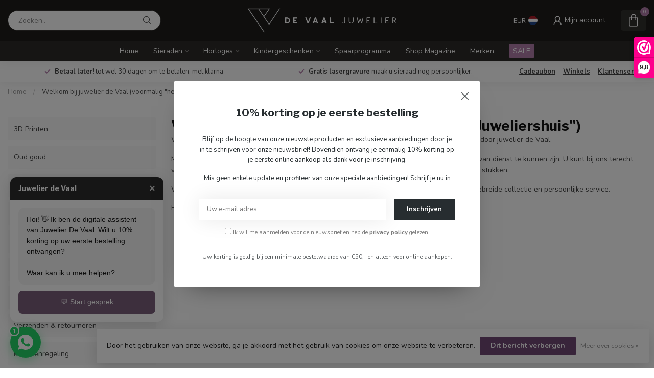

--- FILE ---
content_type: text/html;charset=utf-8
request_url: https://www.juwelierdevaal.com/nl/service/welkom-bij-juwelier-de-vaal/
body_size: 31318
content:
<!DOCTYPE html>
<html lang="nl">
  <head>
<link rel="preconnect" href="https://cdn.webshopapp.com">
<link rel="preconnect" href="https://fonts.googleapis.com">
<link rel="preconnect" href="https://fonts.gstatic.com" crossorigin>
<!--

    Theme Proxima | v1.0.0.2601202401_1_263469
    Theme designed and created by Dyvelopment - We are true e-commerce heroes!

    For custom Lightspeed eCom development or design contact us at www.dyvelopment.com

      _____                  _                                  _   
     |  __ \                | |                                | |  
     | |  | |_   ___   _____| | ___  _ __  _ __ ___   ___ _ __ | |_ 
     | |  | | | | \ \ / / _ \ |/ _ \| '_ \| '_ ` _ \ / _ \ '_ \| __|
     | |__| | |_| |\ V /  __/ | (_) | |_) | | | | | |  __/ | | | |_ 
     |_____/ \__, | \_/ \___|_|\___/| .__/|_| |_| |_|\___|_| |_|\__|
              __/ |                 | |                             
             |___/                  |_|                             
-->


<meta charset="utf-8"/>
<!-- [START] 'blocks/head.rain' -->
<!--

  (c) 2008-2026 Lightspeed Netherlands B.V.
  http://www.lightspeedhq.com
  Generated: 01-02-2026 @ 03:13:26

-->
<link rel="canonical" href="https://www.juwelierdevaal.com/nl/service/welkom-bij-juwelier-de-vaal/"/>
<link rel="alternate" href="https://www.juwelierdevaal.com/nl/index.rss" type="application/rss+xml" title="Nieuwe producten"/>
<link href="https://cdn.webshopapp.com/assets/cookielaw.css?2025-02-20" rel="stylesheet" type="text/css"/>
<meta name="robots" content="noodp,noydir"/>
<meta name="google-site-verification" content="+hLzuyPNi01xi2Z8RKwrRp4wXw-3w5bve06UZBUFeEfE="/>
<meta property="og:url" content="https://www.juwelierdevaal.com/nl/service/welkom-bij-juwelier-de-vaal/?source=facebook"/>
<meta property="og:site_name" content="Juwelier de Vaal"/>
<meta property="og:title" content="Welkom bij juwelier de Vaal (voormalig &quot;het Juweliershuis&quot;)"/>
<meta property="og:description" content="Ontdek luxe sieraden van Juwelier De Vaal. Geniet van 10% welkomstkorting en gratis lasergravure. Bezoek onze collectie vandaag nog!"/>
<script>
(function(w,d,s,l,i){w[l]=w[l]||[];w[l].push({'gtm.start':
new Date().getTime(),event:'gtm.js'});var f=d.getElementsByTagName(s)[0],
j=d.createElement(s),dl=l!='dataLayer'?'&l='+l:'';j.async=true;j.src=
'https://www.googletagmanager.com/gtm.js?id='+i+dl;f.parentNode.insertBefore(j,f);
})(window,document,'script','dataLayer','GTM-MR7C2FX');
</script>
<script src="https://www.googletagmanager.com/gtag/js?id=G-ES1ZQC7LP2"></script>
<script>

    window.dataLayer = window.dataLayer || [];
    function gtag(){dataLayer.push(arguments);}
    gtag('js', new Date());

    gtag('config', 'G-ES1ZQC7LP2');
</script>
<script>
/* DyApps Theme Addons config */
if( !window.dyapps ){ window.dyapps = {}; }
window.dyapps.addons = {
 "enabled": true,
 "created_at": "02-04-2025 10:37:45",
 "settings": {
    "matrix_separator": ",",
    "filterGroupSwatches": [],
    "swatchesForCustomFields": [],
    "plan": {
     "can_variant_group": true,
     "can_stockify": true,
     "can_vat_switcher": true,
     "can_age_popup": false,
     "can_custom_qty": false,
     "can_data01_colors": false
    },
    "advancedVariants": {
     "enabled": true,
     "price_in_dropdown": true,
     "stockify_in_dropdown": true,
     "disable_out_of_stock": true,
     "grid_swatches_container_selector": ".dy-collection-grid-swatch-holder",
     "grid_swatches_position": "left",
     "grid_swatches_max_colors": 4,
     "grid_swatches_enabled": true,
     "variant_status_icon": false,
     "display_type": "blocks",
     "product_swatches_size": "default",
     "live_pricing": true
    },
    "age_popup": {
     "enabled": false,
     "logo_url": "",
     "image_footer_url": "",
     "text": {
                 
        "nl": {
         "content": "<h3>Bevestig je leeftijd<\/h3><p>Je moet 18 jaar of ouder zijn om deze website te bezoeken.<\/p>",
         "content_no": "<h3>Sorry!<\/h3><p>Je kunt deze website helaas niet bezoeken.<\/p>",
         "button_yes": "Ik ben 18 jaar of ouder",
         "button_no": "Ik ben jonger dan 18",
        } ,          
        "en": {
         "content": "<h3>Confirm your age<\/h3><p>You must be over the age of 18 to enter this website.<\/p>",
         "content_no": "<h3>Sorry!<\/h3><p>Unfortunately you cannot access this website.<\/p>",
         "button_yes": "I am 18 years or older",
         "button_no": "I am under 18",
        } ,          
        "de": {
         "content": "<h3>Confirm your age<\/h3><p>You must be over the age of 18 to enter this website.<\/p>",
         "content_no": "<h3>Sorry!<\/h3><p>Unfortunately you cannot access this website.<\/p>",
         "button_yes": "I am 18 years or older",
         "button_no": "I am under 18",
        } ,          
        "es": {
         "content": "<h3>Confirm your age<\/h3><p>You must be over the age of 18 to enter this website.<\/p>",
         "content_no": "<h3>Sorry!<\/h3><p>Unfortunately you cannot access this website.<\/p>",
         "button_yes": "I am 18 years or older",
         "button_no": "I am under 18",
        } ,          
        "fr": {
         "content": "<h3>Confirm your age<\/h3><p>You must be over the age of 18 to enter this website.<\/p>",
         "content_no": "<h3>Sorry!<\/h3><p>Unfortunately you cannot access this website.<\/p>",
         "button_yes": "I am 18 years or older",
         "button_no": "I am under 18",
        }        }
    },
    "stockify": {
     "enabled": true,
     "stock_trigger_type": "outofstock",
     "optin_policy": false,
     "api": "https://my.dyapps.io/api/public/a4e20388cb/stockify/subscribe",
     "text": {
                 
        "nl": {
         "email_placeholder": "Jouw e-mailadres",
         "button_trigger": "Geef me een seintje bij voorraad",
         "button_submit": "Houd me op de hoogte!",
         "title": "Laat je e-mailadres achter",
         "desc": "Helaas is dit product momenteel uitverkocht. Laat je e-mailadres achter en we sturen je een e-mail wanneer het product weer beschikbaar is.",
         "bottom_text": "We gebruiken je gegevens alleen voor deze email. Meer info in onze <a href=\"\/service\/privacy-policy\/\" target=\"_blank\">privacy policy<\/a>."
        } ,          
        "en": {
         "email_placeholder": "Your email address",
         "button_trigger": "Notify me when back in stock",
         "button_submit": "Keep me updated!",
         "title": "Leave your email address",
         "desc": "Unfortunately this item is out of stock right now. Leave your email address below and we'll send you an email when the item is available again.",
         "bottom_text": "We use your data to send this email. Read more in our <a href=\"\/service\/privacy-policy\/\" target=\"_blank\">privacy policy<\/a>."
        } ,          
        "de": {
         "email_placeholder": "Your email address",
         "button_trigger": "Notify me when back in stock",
         "button_submit": "Keep me updated!",
         "title": "Leave your email address",
         "desc": "Unfortunately this item is out of stock right now. Leave your email address below and we'll send you an email when the item is available again.",
         "bottom_text": "We use your data to send this email. Read more in our <a href=\"\/service\/privacy-policy\/\" target=\"_blank\">privacy policy<\/a>."
        } ,          
        "es": {
         "email_placeholder": "Your email address",
         "button_trigger": "Notify me when back in stock",
         "button_submit": "Keep me updated!",
         "title": "Leave your email address",
         "desc": "Unfortunately this item is out of stock right now. Leave your email address below and we'll send you an email when the item is available again.",
         "bottom_text": "We use your data to send this email. Read more in our <a href=\"\/service\/privacy-policy\/\" target=\"_blank\">privacy policy<\/a>."
        } ,          
        "fr": {
         "email_placeholder": "Your email address",
         "button_trigger": "Notify me when back in stock",
         "button_submit": "Keep me updated!",
         "title": "Leave your email address",
         "desc": "Unfortunately this item is out of stock right now. Leave your email address below and we'll send you an email when the item is available again.",
         "bottom_text": "We use your data to send this email. Read more in our <a href=\"\/service\/privacy-policy\/\" target=\"_blank\">privacy policy<\/a>."
        }        }
    },
    "categoryBanners": {
     "enabled": true,
     "mobile_breakpoint": "576px",
     "category_banner": [],
     "banners": {
        
        "494": {
                        
         "nl": { "desktop_image_url": "https://cdn.webshopapp.com/shops/263469/files/445237694/ig-story-kerstballen-black-nl.jpg", "mobile_image_url": "https://cdn.webshopapp.com/shops/263469/files/445237694/ig-story-kerstballen-black-nl.jpg",  "link_url": "",  "target": "_blank"},               
         "en": { "desktop_image_url": "https://cdn.webshopapp.com/shops/263469/files/445237692/ig-story-kerstballen-blacken.jpg", "mobile_image_url": "https://cdn.webshopapp.com/shops/263469/files/445237692/ig-story-kerstballen-blacken.jpg",  "link_url": "",  "target": "_blank"},               
         "de": { "desktop_image_url": "https://cdn.webshopapp.com/shops/263469/files/445237693/ig-story-kerstballen-black-de.jpg", "mobile_image_url": "https://cdn.webshopapp.com/shops/263469/files/445237693/ig-story-kerstballen-black-de.jpg",  "link_url": "",  "target": "_blank"},                           
        }       }
    }
 },
 "swatches": {
 "default": {"is_default": true, "type": "multi", "values": {"background-size": "10px 10px", "background-position": "0 0, 0 5px, 5px -5px, -5px 0px", "background-image": "linear-gradient(45deg, rgba(100,100,100,0.3) 25%, transparent 25%),  linear-gradient(-45deg, rgba(100,100,100,0.3) 25%, transparent 25%),  linear-gradient(45deg, transparent 75%, rgba(100,100,100,0.3) 75%),  linear-gradient(-45deg, transparent 75%, rgba(100,100,100,0.3) 75%)"}} ,  
 "zilver": {"type": "image", "value": "https://cdn.webshopapp.com/shops/263469/files/467918312/zilver.png"},  
 "gold vermeil": {"type": "image", "value": "https://cdn.webshopapp.com/shops/263469/files/467918317/plate.png"},  
 "14krt geelgoud": {"type": "image", "value": "https://cdn.webshopapp.com/shops/263469/files/467918314/18k.png"},  
 "18krt geelgoud": {"type": "image", "value": "https://cdn.webshopapp.com/shops/263469/files/467918314/18k.png"},  
 "black rhodium": {"type": "image", "value": "https://cdn.webshopapp.com/shops/263469/files/467918311/black.png"},  
 "bicolor": {"type": "image", "value": "https://cdn.webshopapp.com/shops/263469/files/467918309/bicolor.png"},  
 "black": {"type": "color", "value": "#000000"},  
 "zilver rock crystal": {"type": "image", "value": "https://cdn.webshopapp.com/shops/263469/files/474896403/zilver-rock-crystal.png"},  
 "zilver black onyx": {"type": "image", "value": "https://cdn.webshopapp.com/shops/263469/files/474896401/zilver-black-onyx.png"},  
 "zilver tiger eye": {"type": "image", "value": "https://cdn.webshopapp.com/shops/263469/files/474896399/zilver-tiger-eye.png"},  
 "zilver lapis lazuli": {"type": "image", "value": "https://cdn.webshopapp.com/shops/263469/files/474896402/zilver-lapis-lazuli.png"},  
 "zilver amazonite": {"type": "image", "value": "https://cdn.webshopapp.com/shops/263469/files/474896400/zilver-amazonite.png"}  }
};
</script>
<!--[if lt IE 9]>
<script src="https://cdn.webshopapp.com/assets/html5shiv.js?2025-02-20"></script>
<![endif]-->
<!-- [END] 'blocks/head.rain' -->

<title>Welkom bij juwelier de Vaal (voormalig &quot;het Juweliershuis&quot;) - Juwelier de Vaal</title>

<meta name="dyapps-addons-enabled" content="true">
<meta name="dyapps-addons-version" content="2022081001">
<meta name="dyapps-theme-name" content="Proxima">
<meta name="dyapps-theme-editor" content="true">

<meta name="description" content="Ontdek luxe sieraden van Juwelier De Vaal. Geniet van 10% welkomstkorting en gratis lasergravure. Bezoek onze collectie vandaag nog!" />
<meta name="keywords" content="Welkom, bij, juwelier, de, Vaal, (voormalig, &quot;het, Juweliershuis&quot;), Buddha to Buddha, Ti Sento, Arior Barcelona, Jeh Jewels, Danish Design, Swiss Military Hanowa, Zilverstad, Italo Bottene, Excellent Jewelry, juwelier, sieraden, horloges, armbanden" />

<meta http-equiv="X-UA-Compatible" content="IE=edge">
<meta name="viewport" content="width=device-width, initial-scale=1">

<link rel="shortcut icon" href="https://cdn.webshopapp.com/shops/263469/themes/184693/v/2592619/assets/favicon.ico?20250605112821" type="image/x-icon" />
<link rel="preload" as="image" href="https://cdn.webshopapp.com/shops/263469/themes/184693/v/2592620/assets/logo.png?20250605112821">



<script src="https://cdn.webshopapp.com/shops/263469/themes/184693/assets/jquery-1-12-4-min.js?20260123175137"></script>
<script>if(navigator.userAgent.indexOf("MSIE ") > -1 || navigator.userAgent.indexOf("Trident/") > -1) { document.write('<script src="https://cdn.webshopapp.com/shops/263469/themes/184693/assets/intersection-observer-polyfill.js?20260123175137">\x3C/script>') }</script>

<style>/*!
 * Bootstrap Reboot v4.6.1 (https://getbootstrap.com/)
 * Copyright 2011-2021 The Bootstrap Authors
 * Copyright 2011-2021 Twitter, Inc.
 * Licensed under MIT (https://github.com/twbs/bootstrap/blob/main/LICENSE)
 * Forked from Normalize.css, licensed MIT (https://github.com/necolas/normalize.css/blob/master/LICENSE.md)
 */*,*::before,*::after{box-sizing:border-box}html{font-family:sans-serif;line-height:1.15;-webkit-text-size-adjust:100%;-webkit-tap-highlight-color:rgba(0,0,0,0)}article,aside,figcaption,figure,footer,header,hgroup,main,nav,section{display:block}body{margin:0;font-family:-apple-system,BlinkMacSystemFont,"Segoe UI",Roboto,"Helvetica Neue",Arial,"Noto Sans","Liberation Sans",sans-serif,"Apple Color Emoji","Segoe UI Emoji","Segoe UI Symbol","Noto Color Emoji";font-size:1rem;font-weight:400;line-height:1.42857143;color:#212529;text-align:left;background-color:#fff}[tabindex="-1"]:focus:not(:focus-visible){outline:0 !important}hr{box-sizing:content-box;height:0;overflow:visible}h1,h2,h3,h4,h5,h6{margin-top:0;margin-bottom:.5rem}p{margin-top:0;margin-bottom:1rem}abbr[title],abbr[data-original-title]{text-decoration:underline;text-decoration:underline dotted;cursor:help;border-bottom:0;text-decoration-skip-ink:none}address{margin-bottom:1rem;font-style:normal;line-height:inherit}ol,ul,dl{margin-top:0;margin-bottom:1rem}ol ol,ul ul,ol ul,ul ol{margin-bottom:0}dt{font-weight:700}dd{margin-bottom:.5rem;margin-left:0}blockquote{margin:0 0 1rem}b,strong{font-weight:bolder}small{font-size:80%}sub,sup{position:relative;font-size:75%;line-height:0;vertical-align:baseline}sub{bottom:-0.25em}sup{top:-0.5em}a{color:#007bff;text-decoration:none;background-color:transparent}a:hover{color:#0056b3;text-decoration:underline}a:not([href]):not([class]){color:inherit;text-decoration:none}a:not([href]):not([class]):hover{color:inherit;text-decoration:none}pre,code,kbd,samp{font-family:SFMono-Regular,Menlo,Monaco,Consolas,"Liberation Mono","Courier New",monospace;font-size:1em}pre{margin-top:0;margin-bottom:1rem;overflow:auto;-ms-overflow-style:scrollbar}figure{margin:0 0 1rem}img{vertical-align:middle;border-style:none}svg{overflow:hidden;vertical-align:middle}table{border-collapse:collapse}caption{padding-top:.75rem;padding-bottom:.75rem;color:#6c757d;text-align:left;caption-side:bottom}th{text-align:inherit;text-align:-webkit-match-parent}label{display:inline-block;margin-bottom:.5rem}button{border-radius:0}button:focus:not(:focus-visible){outline:0}input,button,select,optgroup,textarea{margin:0;font-family:inherit;font-size:inherit;line-height:inherit}button,input{overflow:visible}button,select{text-transform:none}[role=button]{cursor:pointer}select{word-wrap:normal}button,[type=button],[type=reset],[type=submit]{-webkit-appearance:button}button:not(:disabled),[type=button]:not(:disabled),[type=reset]:not(:disabled),[type=submit]:not(:disabled){cursor:pointer}button::-moz-focus-inner,[type=button]::-moz-focus-inner,[type=reset]::-moz-focus-inner,[type=submit]::-moz-focus-inner{padding:0;border-style:none}input[type=radio],input[type=checkbox]{box-sizing:border-box;padding:0}textarea{overflow:auto;resize:vertical}fieldset{min-width:0;padding:0;margin:0;border:0}legend{display:block;width:100%;max-width:100%;padding:0;margin-bottom:.5rem;font-size:1.5rem;line-height:inherit;color:inherit;white-space:normal}progress{vertical-align:baseline}[type=number]::-webkit-inner-spin-button,[type=number]::-webkit-outer-spin-button{height:auto}[type=search]{outline-offset:-2px;-webkit-appearance:none}[type=search]::-webkit-search-decoration{-webkit-appearance:none}::-webkit-file-upload-button{font:inherit;-webkit-appearance:button}output{display:inline-block}summary{display:list-item;cursor:pointer}template{display:none}[hidden]{display:none !important}/*!
 * Bootstrap Grid v4.6.1 (https://getbootstrap.com/)
 * Copyright 2011-2021 The Bootstrap Authors
 * Copyright 2011-2021 Twitter, Inc.
 * Licensed under MIT (https://github.com/twbs/bootstrap/blob/main/LICENSE)
 */html{box-sizing:border-box;-ms-overflow-style:scrollbar}*,*::before,*::after{box-sizing:inherit}.container,.container-fluid,.container-xl,.container-lg,.container-md,.container-sm{width:100%;padding-right:15px;padding-left:15px;margin-right:auto;margin-left:auto}@media(min-width: 576px){.container-sm,.container{max-width:540px}}@media(min-width: 768px){.container-md,.container-sm,.container{max-width:720px}}@media(min-width: 992px){.container-lg,.container-md,.container-sm,.container{max-width:960px}}@media(min-width: 1200px){.container-xl,.container-lg,.container-md,.container-sm,.container{max-width:1140px}}.row{display:flex;flex-wrap:wrap;margin-right:-15px;margin-left:-15px}.no-gutters{margin-right:0;margin-left:0}.no-gutters>.col,.no-gutters>[class*=col-]{padding-right:0;padding-left:0}.col-xl,.col-xl-auto,.col-xl-12,.col-xl-11,.col-xl-10,.col-xl-9,.col-xl-8,.col-xl-7,.col-xl-6,.col-xl-5,.col-xl-4,.col-xl-3,.col-xl-2,.col-xl-1,.col-lg,.col-lg-auto,.col-lg-12,.col-lg-11,.col-lg-10,.col-lg-9,.col-lg-8,.col-lg-7,.col-lg-6,.col-lg-5,.col-lg-4,.col-lg-3,.col-lg-2,.col-lg-1,.col-md,.col-md-auto,.col-md-12,.col-md-11,.col-md-10,.col-md-9,.col-md-8,.col-md-7,.col-md-6,.col-md-5,.col-md-4,.col-md-3,.col-md-2,.col-md-1,.col-sm,.col-sm-auto,.col-sm-12,.col-sm-11,.col-sm-10,.col-sm-9,.col-sm-8,.col-sm-7,.col-sm-6,.col-sm-5,.col-sm-4,.col-sm-3,.col-sm-2,.col-sm-1,.col,.col-auto,.col-12,.col-11,.col-10,.col-9,.col-8,.col-7,.col-6,.col-5,.col-4,.col-3,.col-2,.col-1{position:relative;width:100%;padding-right:15px;padding-left:15px}.col{flex-basis:0;flex-grow:1;max-width:100%}.row-cols-1>*{flex:0 0 100%;max-width:100%}.row-cols-2>*{flex:0 0 50%;max-width:50%}.row-cols-3>*{flex:0 0 33.3333333333%;max-width:33.3333333333%}.row-cols-4>*{flex:0 0 25%;max-width:25%}.row-cols-5>*{flex:0 0 20%;max-width:20%}.row-cols-6>*{flex:0 0 16.6666666667%;max-width:16.6666666667%}.col-auto{flex:0 0 auto;width:auto;max-width:100%}.col-1{flex:0 0 8.33333333%;max-width:8.33333333%}.col-2{flex:0 0 16.66666667%;max-width:16.66666667%}.col-3{flex:0 0 25%;max-width:25%}.col-4{flex:0 0 33.33333333%;max-width:33.33333333%}.col-5{flex:0 0 41.66666667%;max-width:41.66666667%}.col-6{flex:0 0 50%;max-width:50%}.col-7{flex:0 0 58.33333333%;max-width:58.33333333%}.col-8{flex:0 0 66.66666667%;max-width:66.66666667%}.col-9{flex:0 0 75%;max-width:75%}.col-10{flex:0 0 83.33333333%;max-width:83.33333333%}.col-11{flex:0 0 91.66666667%;max-width:91.66666667%}.col-12{flex:0 0 100%;max-width:100%}.order-first{order:-1}.order-last{order:13}.order-0{order:0}.order-1{order:1}.order-2{order:2}.order-3{order:3}.order-4{order:4}.order-5{order:5}.order-6{order:6}.order-7{order:7}.order-8{order:8}.order-9{order:9}.order-10{order:10}.order-11{order:11}.order-12{order:12}.offset-1{margin-left:8.33333333%}.offset-2{margin-left:16.66666667%}.offset-3{margin-left:25%}.offset-4{margin-left:33.33333333%}.offset-5{margin-left:41.66666667%}.offset-6{margin-left:50%}.offset-7{margin-left:58.33333333%}.offset-8{margin-left:66.66666667%}.offset-9{margin-left:75%}.offset-10{margin-left:83.33333333%}.offset-11{margin-left:91.66666667%}@media(min-width: 576px){.col-sm{flex-basis:0;flex-grow:1;max-width:100%}.row-cols-sm-1>*{flex:0 0 100%;max-width:100%}.row-cols-sm-2>*{flex:0 0 50%;max-width:50%}.row-cols-sm-3>*{flex:0 0 33.3333333333%;max-width:33.3333333333%}.row-cols-sm-4>*{flex:0 0 25%;max-width:25%}.row-cols-sm-5>*{flex:0 0 20%;max-width:20%}.row-cols-sm-6>*{flex:0 0 16.6666666667%;max-width:16.6666666667%}.col-sm-auto{flex:0 0 auto;width:auto;max-width:100%}.col-sm-1{flex:0 0 8.33333333%;max-width:8.33333333%}.col-sm-2{flex:0 0 16.66666667%;max-width:16.66666667%}.col-sm-3{flex:0 0 25%;max-width:25%}.col-sm-4{flex:0 0 33.33333333%;max-width:33.33333333%}.col-sm-5{flex:0 0 41.66666667%;max-width:41.66666667%}.col-sm-6{flex:0 0 50%;max-width:50%}.col-sm-7{flex:0 0 58.33333333%;max-width:58.33333333%}.col-sm-8{flex:0 0 66.66666667%;max-width:66.66666667%}.col-sm-9{flex:0 0 75%;max-width:75%}.col-sm-10{flex:0 0 83.33333333%;max-width:83.33333333%}.col-sm-11{flex:0 0 91.66666667%;max-width:91.66666667%}.col-sm-12{flex:0 0 100%;max-width:100%}.order-sm-first{order:-1}.order-sm-last{order:13}.order-sm-0{order:0}.order-sm-1{order:1}.order-sm-2{order:2}.order-sm-3{order:3}.order-sm-4{order:4}.order-sm-5{order:5}.order-sm-6{order:6}.order-sm-7{order:7}.order-sm-8{order:8}.order-sm-9{order:9}.order-sm-10{order:10}.order-sm-11{order:11}.order-sm-12{order:12}.offset-sm-0{margin-left:0}.offset-sm-1{margin-left:8.33333333%}.offset-sm-2{margin-left:16.66666667%}.offset-sm-3{margin-left:25%}.offset-sm-4{margin-left:33.33333333%}.offset-sm-5{margin-left:41.66666667%}.offset-sm-6{margin-left:50%}.offset-sm-7{margin-left:58.33333333%}.offset-sm-8{margin-left:66.66666667%}.offset-sm-9{margin-left:75%}.offset-sm-10{margin-left:83.33333333%}.offset-sm-11{margin-left:91.66666667%}}@media(min-width: 768px){.col-md{flex-basis:0;flex-grow:1;max-width:100%}.row-cols-md-1>*{flex:0 0 100%;max-width:100%}.row-cols-md-2>*{flex:0 0 50%;max-width:50%}.row-cols-md-3>*{flex:0 0 33.3333333333%;max-width:33.3333333333%}.row-cols-md-4>*{flex:0 0 25%;max-width:25%}.row-cols-md-5>*{flex:0 0 20%;max-width:20%}.row-cols-md-6>*{flex:0 0 16.6666666667%;max-width:16.6666666667%}.col-md-auto{flex:0 0 auto;width:auto;max-width:100%}.col-md-1{flex:0 0 8.33333333%;max-width:8.33333333%}.col-md-2{flex:0 0 16.66666667%;max-width:16.66666667%}.col-md-3{flex:0 0 25%;max-width:25%}.col-md-4{flex:0 0 33.33333333%;max-width:33.33333333%}.col-md-5{flex:0 0 41.66666667%;max-width:41.66666667%}.col-md-6{flex:0 0 50%;max-width:50%}.col-md-7{flex:0 0 58.33333333%;max-width:58.33333333%}.col-md-8{flex:0 0 66.66666667%;max-width:66.66666667%}.col-md-9{flex:0 0 75%;max-width:75%}.col-md-10{flex:0 0 83.33333333%;max-width:83.33333333%}.col-md-11{flex:0 0 91.66666667%;max-width:91.66666667%}.col-md-12{flex:0 0 100%;max-width:100%}.order-md-first{order:-1}.order-md-last{order:13}.order-md-0{order:0}.order-md-1{order:1}.order-md-2{order:2}.order-md-3{order:3}.order-md-4{order:4}.order-md-5{order:5}.order-md-6{order:6}.order-md-7{order:7}.order-md-8{order:8}.order-md-9{order:9}.order-md-10{order:10}.order-md-11{order:11}.order-md-12{order:12}.offset-md-0{margin-left:0}.offset-md-1{margin-left:8.33333333%}.offset-md-2{margin-left:16.66666667%}.offset-md-3{margin-left:25%}.offset-md-4{margin-left:33.33333333%}.offset-md-5{margin-left:41.66666667%}.offset-md-6{margin-left:50%}.offset-md-7{margin-left:58.33333333%}.offset-md-8{margin-left:66.66666667%}.offset-md-9{margin-left:75%}.offset-md-10{margin-left:83.33333333%}.offset-md-11{margin-left:91.66666667%}}@media(min-width: 992px){.col-lg{flex-basis:0;flex-grow:1;max-width:100%}.row-cols-lg-1>*{flex:0 0 100%;max-width:100%}.row-cols-lg-2>*{flex:0 0 50%;max-width:50%}.row-cols-lg-3>*{flex:0 0 33.3333333333%;max-width:33.3333333333%}.row-cols-lg-4>*{flex:0 0 25%;max-width:25%}.row-cols-lg-5>*{flex:0 0 20%;max-width:20%}.row-cols-lg-6>*{flex:0 0 16.6666666667%;max-width:16.6666666667%}.col-lg-auto{flex:0 0 auto;width:auto;max-width:100%}.col-lg-1{flex:0 0 8.33333333%;max-width:8.33333333%}.col-lg-2{flex:0 0 16.66666667%;max-width:16.66666667%}.col-lg-3{flex:0 0 25%;max-width:25%}.col-lg-4{flex:0 0 33.33333333%;max-width:33.33333333%}.col-lg-5{flex:0 0 41.66666667%;max-width:41.66666667%}.col-lg-6{flex:0 0 50%;max-width:50%}.col-lg-7{flex:0 0 58.33333333%;max-width:58.33333333%}.col-lg-8{flex:0 0 66.66666667%;max-width:66.66666667%}.col-lg-9{flex:0 0 75%;max-width:75%}.col-lg-10{flex:0 0 83.33333333%;max-width:83.33333333%}.col-lg-11{flex:0 0 91.66666667%;max-width:91.66666667%}.col-lg-12{flex:0 0 100%;max-width:100%}.order-lg-first{order:-1}.order-lg-last{order:13}.order-lg-0{order:0}.order-lg-1{order:1}.order-lg-2{order:2}.order-lg-3{order:3}.order-lg-4{order:4}.order-lg-5{order:5}.order-lg-6{order:6}.order-lg-7{order:7}.order-lg-8{order:8}.order-lg-9{order:9}.order-lg-10{order:10}.order-lg-11{order:11}.order-lg-12{order:12}.offset-lg-0{margin-left:0}.offset-lg-1{margin-left:8.33333333%}.offset-lg-2{margin-left:16.66666667%}.offset-lg-3{margin-left:25%}.offset-lg-4{margin-left:33.33333333%}.offset-lg-5{margin-left:41.66666667%}.offset-lg-6{margin-left:50%}.offset-lg-7{margin-left:58.33333333%}.offset-lg-8{margin-left:66.66666667%}.offset-lg-9{margin-left:75%}.offset-lg-10{margin-left:83.33333333%}.offset-lg-11{margin-left:91.66666667%}}@media(min-width: 1200px){.col-xl{flex-basis:0;flex-grow:1;max-width:100%}.row-cols-xl-1>*{flex:0 0 100%;max-width:100%}.row-cols-xl-2>*{flex:0 0 50%;max-width:50%}.row-cols-xl-3>*{flex:0 0 33.3333333333%;max-width:33.3333333333%}.row-cols-xl-4>*{flex:0 0 25%;max-width:25%}.row-cols-xl-5>*{flex:0 0 20%;max-width:20%}.row-cols-xl-6>*{flex:0 0 16.6666666667%;max-width:16.6666666667%}.col-xl-auto{flex:0 0 auto;width:auto;max-width:100%}.col-xl-1{flex:0 0 8.33333333%;max-width:8.33333333%}.col-xl-2{flex:0 0 16.66666667%;max-width:16.66666667%}.col-xl-3{flex:0 0 25%;max-width:25%}.col-xl-4{flex:0 0 33.33333333%;max-width:33.33333333%}.col-xl-5{flex:0 0 41.66666667%;max-width:41.66666667%}.col-xl-6{flex:0 0 50%;max-width:50%}.col-xl-7{flex:0 0 58.33333333%;max-width:58.33333333%}.col-xl-8{flex:0 0 66.66666667%;max-width:66.66666667%}.col-xl-9{flex:0 0 75%;max-width:75%}.col-xl-10{flex:0 0 83.33333333%;max-width:83.33333333%}.col-xl-11{flex:0 0 91.66666667%;max-width:91.66666667%}.col-xl-12{flex:0 0 100%;max-width:100%}.order-xl-first{order:-1}.order-xl-last{order:13}.order-xl-0{order:0}.order-xl-1{order:1}.order-xl-2{order:2}.order-xl-3{order:3}.order-xl-4{order:4}.order-xl-5{order:5}.order-xl-6{order:6}.order-xl-7{order:7}.order-xl-8{order:8}.order-xl-9{order:9}.order-xl-10{order:10}.order-xl-11{order:11}.order-xl-12{order:12}.offset-xl-0{margin-left:0}.offset-xl-1{margin-left:8.33333333%}.offset-xl-2{margin-left:16.66666667%}.offset-xl-3{margin-left:25%}.offset-xl-4{margin-left:33.33333333%}.offset-xl-5{margin-left:41.66666667%}.offset-xl-6{margin-left:50%}.offset-xl-7{margin-left:58.33333333%}.offset-xl-8{margin-left:66.66666667%}.offset-xl-9{margin-left:75%}.offset-xl-10{margin-left:83.33333333%}.offset-xl-11{margin-left:91.66666667%}}.d-none{display:none !important}.d-inline{display:inline !important}.d-inline-block{display:inline-block !important}.d-block{display:block !important}.d-table{display:table !important}.d-table-row{display:table-row !important}.d-table-cell{display:table-cell !important}.d-flex{display:flex !important}.d-inline-flex{display:inline-flex !important}@media(min-width: 576px){.d-sm-none{display:none !important}.d-sm-inline{display:inline !important}.d-sm-inline-block{display:inline-block !important}.d-sm-block{display:block !important}.d-sm-table{display:table !important}.d-sm-table-row{display:table-row !important}.d-sm-table-cell{display:table-cell !important}.d-sm-flex{display:flex !important}.d-sm-inline-flex{display:inline-flex !important}}@media(min-width: 768px){.d-md-none{display:none !important}.d-md-inline{display:inline !important}.d-md-inline-block{display:inline-block !important}.d-md-block{display:block !important}.d-md-table{display:table !important}.d-md-table-row{display:table-row !important}.d-md-table-cell{display:table-cell !important}.d-md-flex{display:flex !important}.d-md-inline-flex{display:inline-flex !important}}@media(min-width: 992px){.d-lg-none{display:none !important}.d-lg-inline{display:inline !important}.d-lg-inline-block{display:inline-block !important}.d-lg-block{display:block !important}.d-lg-table{display:table !important}.d-lg-table-row{display:table-row !important}.d-lg-table-cell{display:table-cell !important}.d-lg-flex{display:flex !important}.d-lg-inline-flex{display:inline-flex !important}}@media(min-width: 1200px){.d-xl-none{display:none !important}.d-xl-inline{display:inline !important}.d-xl-inline-block{display:inline-block !important}.d-xl-block{display:block !important}.d-xl-table{display:table !important}.d-xl-table-row{display:table-row !important}.d-xl-table-cell{display:table-cell !important}.d-xl-flex{display:flex !important}.d-xl-inline-flex{display:inline-flex !important}}@media print{.d-print-none{display:none !important}.d-print-inline{display:inline !important}.d-print-inline-block{display:inline-block !important}.d-print-block{display:block !important}.d-print-table{display:table !important}.d-print-table-row{display:table-row !important}.d-print-table-cell{display:table-cell !important}.d-print-flex{display:flex !important}.d-print-inline-flex{display:inline-flex !important}}.flex-row{flex-direction:row !important}.flex-column{flex-direction:column !important}.flex-row-reverse{flex-direction:row-reverse !important}.flex-column-reverse{flex-direction:column-reverse !important}.flex-wrap{flex-wrap:wrap !important}.flex-nowrap{flex-wrap:nowrap !important}.flex-wrap-reverse{flex-wrap:wrap-reverse !important}.flex-fill{flex:1 1 auto !important}.flex-grow-0{flex-grow:0 !important}.flex-grow-1{flex-grow:1 !important}.flex-shrink-0{flex-shrink:0 !important}.flex-shrink-1{flex-shrink:1 !important}.justify-content-start{justify-content:flex-start !important}.justify-content-end{justify-content:flex-end !important}.justify-content-center{justify-content:center !important}.justify-content-between{justify-content:space-between !important}.justify-content-around{justify-content:space-around !important}.align-items-start{align-items:flex-start !important}.align-items-end{align-items:flex-end !important}.align-items-center{align-items:center !important}.align-items-baseline{align-items:baseline !important}.align-items-stretch{align-items:stretch !important}.align-content-start{align-content:flex-start !important}.align-content-end{align-content:flex-end !important}.align-content-center{align-content:center !important}.align-content-between{align-content:space-between !important}.align-content-around{align-content:space-around !important}.align-content-stretch{align-content:stretch !important}.align-self-auto{align-self:auto !important}.align-self-start{align-self:flex-start !important}.align-self-end{align-self:flex-end !important}.align-self-center{align-self:center !important}.align-self-baseline{align-self:baseline !important}.align-self-stretch{align-self:stretch !important}@media(min-width: 576px){.flex-sm-row{flex-direction:row !important}.flex-sm-column{flex-direction:column !important}.flex-sm-row-reverse{flex-direction:row-reverse !important}.flex-sm-column-reverse{flex-direction:column-reverse !important}.flex-sm-wrap{flex-wrap:wrap !important}.flex-sm-nowrap{flex-wrap:nowrap !important}.flex-sm-wrap-reverse{flex-wrap:wrap-reverse !important}.flex-sm-fill{flex:1 1 auto !important}.flex-sm-grow-0{flex-grow:0 !important}.flex-sm-grow-1{flex-grow:1 !important}.flex-sm-shrink-0{flex-shrink:0 !important}.flex-sm-shrink-1{flex-shrink:1 !important}.justify-content-sm-start{justify-content:flex-start !important}.justify-content-sm-end{justify-content:flex-end !important}.justify-content-sm-center{justify-content:center !important}.justify-content-sm-between{justify-content:space-between !important}.justify-content-sm-around{justify-content:space-around !important}.align-items-sm-start{align-items:flex-start !important}.align-items-sm-end{align-items:flex-end !important}.align-items-sm-center{align-items:center !important}.align-items-sm-baseline{align-items:baseline !important}.align-items-sm-stretch{align-items:stretch !important}.align-content-sm-start{align-content:flex-start !important}.align-content-sm-end{align-content:flex-end !important}.align-content-sm-center{align-content:center !important}.align-content-sm-between{align-content:space-between !important}.align-content-sm-around{align-content:space-around !important}.align-content-sm-stretch{align-content:stretch !important}.align-self-sm-auto{align-self:auto !important}.align-self-sm-start{align-self:flex-start !important}.align-self-sm-end{align-self:flex-end !important}.align-self-sm-center{align-self:center !important}.align-self-sm-baseline{align-self:baseline !important}.align-self-sm-stretch{align-self:stretch !important}}@media(min-width: 768px){.flex-md-row{flex-direction:row !important}.flex-md-column{flex-direction:column !important}.flex-md-row-reverse{flex-direction:row-reverse !important}.flex-md-column-reverse{flex-direction:column-reverse !important}.flex-md-wrap{flex-wrap:wrap !important}.flex-md-nowrap{flex-wrap:nowrap !important}.flex-md-wrap-reverse{flex-wrap:wrap-reverse !important}.flex-md-fill{flex:1 1 auto !important}.flex-md-grow-0{flex-grow:0 !important}.flex-md-grow-1{flex-grow:1 !important}.flex-md-shrink-0{flex-shrink:0 !important}.flex-md-shrink-1{flex-shrink:1 !important}.justify-content-md-start{justify-content:flex-start !important}.justify-content-md-end{justify-content:flex-end !important}.justify-content-md-center{justify-content:center !important}.justify-content-md-between{justify-content:space-between !important}.justify-content-md-around{justify-content:space-around !important}.align-items-md-start{align-items:flex-start !important}.align-items-md-end{align-items:flex-end !important}.align-items-md-center{align-items:center !important}.align-items-md-baseline{align-items:baseline !important}.align-items-md-stretch{align-items:stretch !important}.align-content-md-start{align-content:flex-start !important}.align-content-md-end{align-content:flex-end !important}.align-content-md-center{align-content:center !important}.align-content-md-between{align-content:space-between !important}.align-content-md-around{align-content:space-around !important}.align-content-md-stretch{align-content:stretch !important}.align-self-md-auto{align-self:auto !important}.align-self-md-start{align-self:flex-start !important}.align-self-md-end{align-self:flex-end !important}.align-self-md-center{align-self:center !important}.align-self-md-baseline{align-self:baseline !important}.align-self-md-stretch{align-self:stretch !important}}@media(min-width: 992px){.flex-lg-row{flex-direction:row !important}.flex-lg-column{flex-direction:column !important}.flex-lg-row-reverse{flex-direction:row-reverse !important}.flex-lg-column-reverse{flex-direction:column-reverse !important}.flex-lg-wrap{flex-wrap:wrap !important}.flex-lg-nowrap{flex-wrap:nowrap !important}.flex-lg-wrap-reverse{flex-wrap:wrap-reverse !important}.flex-lg-fill{flex:1 1 auto !important}.flex-lg-grow-0{flex-grow:0 !important}.flex-lg-grow-1{flex-grow:1 !important}.flex-lg-shrink-0{flex-shrink:0 !important}.flex-lg-shrink-1{flex-shrink:1 !important}.justify-content-lg-start{justify-content:flex-start !important}.justify-content-lg-end{justify-content:flex-end !important}.justify-content-lg-center{justify-content:center !important}.justify-content-lg-between{justify-content:space-between !important}.justify-content-lg-around{justify-content:space-around !important}.align-items-lg-start{align-items:flex-start !important}.align-items-lg-end{align-items:flex-end !important}.align-items-lg-center{align-items:center !important}.align-items-lg-baseline{align-items:baseline !important}.align-items-lg-stretch{align-items:stretch !important}.align-content-lg-start{align-content:flex-start !important}.align-content-lg-end{align-content:flex-end !important}.align-content-lg-center{align-content:center !important}.align-content-lg-between{align-content:space-between !important}.align-content-lg-around{align-content:space-around !important}.align-content-lg-stretch{align-content:stretch !important}.align-self-lg-auto{align-self:auto !important}.align-self-lg-start{align-self:flex-start !important}.align-self-lg-end{align-self:flex-end !important}.align-self-lg-center{align-self:center !important}.align-self-lg-baseline{align-self:baseline !important}.align-self-lg-stretch{align-self:stretch !important}}@media(min-width: 1200px){.flex-xl-row{flex-direction:row !important}.flex-xl-column{flex-direction:column !important}.flex-xl-row-reverse{flex-direction:row-reverse !important}.flex-xl-column-reverse{flex-direction:column-reverse !important}.flex-xl-wrap{flex-wrap:wrap !important}.flex-xl-nowrap{flex-wrap:nowrap !important}.flex-xl-wrap-reverse{flex-wrap:wrap-reverse !important}.flex-xl-fill{flex:1 1 auto !important}.flex-xl-grow-0{flex-grow:0 !important}.flex-xl-grow-1{flex-grow:1 !important}.flex-xl-shrink-0{flex-shrink:0 !important}.flex-xl-shrink-1{flex-shrink:1 !important}.justify-content-xl-start{justify-content:flex-start !important}.justify-content-xl-end{justify-content:flex-end !important}.justify-content-xl-center{justify-content:center !important}.justify-content-xl-between{justify-content:space-between !important}.justify-content-xl-around{justify-content:space-around !important}.align-items-xl-start{align-items:flex-start !important}.align-items-xl-end{align-items:flex-end !important}.align-items-xl-center{align-items:center !important}.align-items-xl-baseline{align-items:baseline !important}.align-items-xl-stretch{align-items:stretch !important}.align-content-xl-start{align-content:flex-start !important}.align-content-xl-end{align-content:flex-end !important}.align-content-xl-center{align-content:center !important}.align-content-xl-between{align-content:space-between !important}.align-content-xl-around{align-content:space-around !important}.align-content-xl-stretch{align-content:stretch !important}.align-self-xl-auto{align-self:auto !important}.align-self-xl-start{align-self:flex-start !important}.align-self-xl-end{align-self:flex-end !important}.align-self-xl-center{align-self:center !important}.align-self-xl-baseline{align-self:baseline !important}.align-self-xl-stretch{align-self:stretch !important}}.m-0{margin:0 !important}.mt-0,.my-0{margin-top:0 !important}.mr-0,.mx-0{margin-right:0 !important}.mb-0,.my-0{margin-bottom:0 !important}.ml-0,.mx-0{margin-left:0 !important}.m-1{margin:5px !important}.mt-1,.my-1{margin-top:5px !important}.mr-1,.mx-1{margin-right:5px !important}.mb-1,.my-1{margin-bottom:5px !important}.ml-1,.mx-1{margin-left:5px !important}.m-2{margin:10px !important}.mt-2,.my-2{margin-top:10px !important}.mr-2,.mx-2{margin-right:10px !important}.mb-2,.my-2{margin-bottom:10px !important}.ml-2,.mx-2{margin-left:10px !important}.m-3{margin:15px !important}.mt-3,.my-3{margin-top:15px !important}.mr-3,.mx-3{margin-right:15px !important}.mb-3,.my-3{margin-bottom:15px !important}.ml-3,.mx-3{margin-left:15px !important}.m-4{margin:30px !important}.mt-4,.my-4{margin-top:30px !important}.mr-4,.mx-4{margin-right:30px !important}.mb-4,.my-4{margin-bottom:30px !important}.ml-4,.mx-4{margin-left:30px !important}.m-5{margin:50px !important}.mt-5,.my-5{margin-top:50px !important}.mr-5,.mx-5{margin-right:50px !important}.mb-5,.my-5{margin-bottom:50px !important}.ml-5,.mx-5{margin-left:50px !important}.m-6{margin:80px !important}.mt-6,.my-6{margin-top:80px !important}.mr-6,.mx-6{margin-right:80px !important}.mb-6,.my-6{margin-bottom:80px !important}.ml-6,.mx-6{margin-left:80px !important}.p-0{padding:0 !important}.pt-0,.py-0{padding-top:0 !important}.pr-0,.px-0{padding-right:0 !important}.pb-0,.py-0{padding-bottom:0 !important}.pl-0,.px-0{padding-left:0 !important}.p-1{padding:5px !important}.pt-1,.py-1{padding-top:5px !important}.pr-1,.px-1{padding-right:5px !important}.pb-1,.py-1{padding-bottom:5px !important}.pl-1,.px-1{padding-left:5px !important}.p-2{padding:10px !important}.pt-2,.py-2{padding-top:10px !important}.pr-2,.px-2{padding-right:10px !important}.pb-2,.py-2{padding-bottom:10px !important}.pl-2,.px-2{padding-left:10px !important}.p-3{padding:15px !important}.pt-3,.py-3{padding-top:15px !important}.pr-3,.px-3{padding-right:15px !important}.pb-3,.py-3{padding-bottom:15px !important}.pl-3,.px-3{padding-left:15px !important}.p-4{padding:30px !important}.pt-4,.py-4{padding-top:30px !important}.pr-4,.px-4{padding-right:30px !important}.pb-4,.py-4{padding-bottom:30px !important}.pl-4,.px-4{padding-left:30px !important}.p-5{padding:50px !important}.pt-5,.py-5{padding-top:50px !important}.pr-5,.px-5{padding-right:50px !important}.pb-5,.py-5{padding-bottom:50px !important}.pl-5,.px-5{padding-left:50px !important}.p-6{padding:80px !important}.pt-6,.py-6{padding-top:80px !important}.pr-6,.px-6{padding-right:80px !important}.pb-6,.py-6{padding-bottom:80px !important}.pl-6,.px-6{padding-left:80px !important}.m-n1{margin:-5px !important}.mt-n1,.my-n1{margin-top:-5px !important}.mr-n1,.mx-n1{margin-right:-5px !important}.mb-n1,.my-n1{margin-bottom:-5px !important}.ml-n1,.mx-n1{margin-left:-5px !important}.m-n2{margin:-10px !important}.mt-n2,.my-n2{margin-top:-10px !important}.mr-n2,.mx-n2{margin-right:-10px !important}.mb-n2,.my-n2{margin-bottom:-10px !important}.ml-n2,.mx-n2{margin-left:-10px !important}.m-n3{margin:-15px !important}.mt-n3,.my-n3{margin-top:-15px !important}.mr-n3,.mx-n3{margin-right:-15px !important}.mb-n3,.my-n3{margin-bottom:-15px !important}.ml-n3,.mx-n3{margin-left:-15px !important}.m-n4{margin:-30px !important}.mt-n4,.my-n4{margin-top:-30px !important}.mr-n4,.mx-n4{margin-right:-30px !important}.mb-n4,.my-n4{margin-bottom:-30px !important}.ml-n4,.mx-n4{margin-left:-30px !important}.m-n5{margin:-50px !important}.mt-n5,.my-n5{margin-top:-50px !important}.mr-n5,.mx-n5{margin-right:-50px !important}.mb-n5,.my-n5{margin-bottom:-50px !important}.ml-n5,.mx-n5{margin-left:-50px !important}.m-n6{margin:-80px !important}.mt-n6,.my-n6{margin-top:-80px !important}.mr-n6,.mx-n6{margin-right:-80px !important}.mb-n6,.my-n6{margin-bottom:-80px !important}.ml-n6,.mx-n6{margin-left:-80px !important}.m-auto{margin:auto !important}.mt-auto,.my-auto{margin-top:auto !important}.mr-auto,.mx-auto{margin-right:auto !important}.mb-auto,.my-auto{margin-bottom:auto !important}.ml-auto,.mx-auto{margin-left:auto !important}@media(min-width: 576px){.m-sm-0{margin:0 !important}.mt-sm-0,.my-sm-0{margin-top:0 !important}.mr-sm-0,.mx-sm-0{margin-right:0 !important}.mb-sm-0,.my-sm-0{margin-bottom:0 !important}.ml-sm-0,.mx-sm-0{margin-left:0 !important}.m-sm-1{margin:5px !important}.mt-sm-1,.my-sm-1{margin-top:5px !important}.mr-sm-1,.mx-sm-1{margin-right:5px !important}.mb-sm-1,.my-sm-1{margin-bottom:5px !important}.ml-sm-1,.mx-sm-1{margin-left:5px !important}.m-sm-2{margin:10px !important}.mt-sm-2,.my-sm-2{margin-top:10px !important}.mr-sm-2,.mx-sm-2{margin-right:10px !important}.mb-sm-2,.my-sm-2{margin-bottom:10px !important}.ml-sm-2,.mx-sm-2{margin-left:10px !important}.m-sm-3{margin:15px !important}.mt-sm-3,.my-sm-3{margin-top:15px !important}.mr-sm-3,.mx-sm-3{margin-right:15px !important}.mb-sm-3,.my-sm-3{margin-bottom:15px !important}.ml-sm-3,.mx-sm-3{margin-left:15px !important}.m-sm-4{margin:30px !important}.mt-sm-4,.my-sm-4{margin-top:30px !important}.mr-sm-4,.mx-sm-4{margin-right:30px !important}.mb-sm-4,.my-sm-4{margin-bottom:30px !important}.ml-sm-4,.mx-sm-4{margin-left:30px !important}.m-sm-5{margin:50px !important}.mt-sm-5,.my-sm-5{margin-top:50px !important}.mr-sm-5,.mx-sm-5{margin-right:50px !important}.mb-sm-5,.my-sm-5{margin-bottom:50px !important}.ml-sm-5,.mx-sm-5{margin-left:50px !important}.m-sm-6{margin:80px !important}.mt-sm-6,.my-sm-6{margin-top:80px !important}.mr-sm-6,.mx-sm-6{margin-right:80px !important}.mb-sm-6,.my-sm-6{margin-bottom:80px !important}.ml-sm-6,.mx-sm-6{margin-left:80px !important}.p-sm-0{padding:0 !important}.pt-sm-0,.py-sm-0{padding-top:0 !important}.pr-sm-0,.px-sm-0{padding-right:0 !important}.pb-sm-0,.py-sm-0{padding-bottom:0 !important}.pl-sm-0,.px-sm-0{padding-left:0 !important}.p-sm-1{padding:5px !important}.pt-sm-1,.py-sm-1{padding-top:5px !important}.pr-sm-1,.px-sm-1{padding-right:5px !important}.pb-sm-1,.py-sm-1{padding-bottom:5px !important}.pl-sm-1,.px-sm-1{padding-left:5px !important}.p-sm-2{padding:10px !important}.pt-sm-2,.py-sm-2{padding-top:10px !important}.pr-sm-2,.px-sm-2{padding-right:10px !important}.pb-sm-2,.py-sm-2{padding-bottom:10px !important}.pl-sm-2,.px-sm-2{padding-left:10px !important}.p-sm-3{padding:15px !important}.pt-sm-3,.py-sm-3{padding-top:15px !important}.pr-sm-3,.px-sm-3{padding-right:15px !important}.pb-sm-3,.py-sm-3{padding-bottom:15px !important}.pl-sm-3,.px-sm-3{padding-left:15px !important}.p-sm-4{padding:30px !important}.pt-sm-4,.py-sm-4{padding-top:30px !important}.pr-sm-4,.px-sm-4{padding-right:30px !important}.pb-sm-4,.py-sm-4{padding-bottom:30px !important}.pl-sm-4,.px-sm-4{padding-left:30px !important}.p-sm-5{padding:50px !important}.pt-sm-5,.py-sm-5{padding-top:50px !important}.pr-sm-5,.px-sm-5{padding-right:50px !important}.pb-sm-5,.py-sm-5{padding-bottom:50px !important}.pl-sm-5,.px-sm-5{padding-left:50px !important}.p-sm-6{padding:80px !important}.pt-sm-6,.py-sm-6{padding-top:80px !important}.pr-sm-6,.px-sm-6{padding-right:80px !important}.pb-sm-6,.py-sm-6{padding-bottom:80px !important}.pl-sm-6,.px-sm-6{padding-left:80px !important}.m-sm-n1{margin:-5px !important}.mt-sm-n1,.my-sm-n1{margin-top:-5px !important}.mr-sm-n1,.mx-sm-n1{margin-right:-5px !important}.mb-sm-n1,.my-sm-n1{margin-bottom:-5px !important}.ml-sm-n1,.mx-sm-n1{margin-left:-5px !important}.m-sm-n2{margin:-10px !important}.mt-sm-n2,.my-sm-n2{margin-top:-10px !important}.mr-sm-n2,.mx-sm-n2{margin-right:-10px !important}.mb-sm-n2,.my-sm-n2{margin-bottom:-10px !important}.ml-sm-n2,.mx-sm-n2{margin-left:-10px !important}.m-sm-n3{margin:-15px !important}.mt-sm-n3,.my-sm-n3{margin-top:-15px !important}.mr-sm-n3,.mx-sm-n3{margin-right:-15px !important}.mb-sm-n3,.my-sm-n3{margin-bottom:-15px !important}.ml-sm-n3,.mx-sm-n3{margin-left:-15px !important}.m-sm-n4{margin:-30px !important}.mt-sm-n4,.my-sm-n4{margin-top:-30px !important}.mr-sm-n4,.mx-sm-n4{margin-right:-30px !important}.mb-sm-n4,.my-sm-n4{margin-bottom:-30px !important}.ml-sm-n4,.mx-sm-n4{margin-left:-30px !important}.m-sm-n5{margin:-50px !important}.mt-sm-n5,.my-sm-n5{margin-top:-50px !important}.mr-sm-n5,.mx-sm-n5{margin-right:-50px !important}.mb-sm-n5,.my-sm-n5{margin-bottom:-50px !important}.ml-sm-n5,.mx-sm-n5{margin-left:-50px !important}.m-sm-n6{margin:-80px !important}.mt-sm-n6,.my-sm-n6{margin-top:-80px !important}.mr-sm-n6,.mx-sm-n6{margin-right:-80px !important}.mb-sm-n6,.my-sm-n6{margin-bottom:-80px !important}.ml-sm-n6,.mx-sm-n6{margin-left:-80px !important}.m-sm-auto{margin:auto !important}.mt-sm-auto,.my-sm-auto{margin-top:auto !important}.mr-sm-auto,.mx-sm-auto{margin-right:auto !important}.mb-sm-auto,.my-sm-auto{margin-bottom:auto !important}.ml-sm-auto,.mx-sm-auto{margin-left:auto !important}}@media(min-width: 768px){.m-md-0{margin:0 !important}.mt-md-0,.my-md-0{margin-top:0 !important}.mr-md-0,.mx-md-0{margin-right:0 !important}.mb-md-0,.my-md-0{margin-bottom:0 !important}.ml-md-0,.mx-md-0{margin-left:0 !important}.m-md-1{margin:5px !important}.mt-md-1,.my-md-1{margin-top:5px !important}.mr-md-1,.mx-md-1{margin-right:5px !important}.mb-md-1,.my-md-1{margin-bottom:5px !important}.ml-md-1,.mx-md-1{margin-left:5px !important}.m-md-2{margin:10px !important}.mt-md-2,.my-md-2{margin-top:10px !important}.mr-md-2,.mx-md-2{margin-right:10px !important}.mb-md-2,.my-md-2{margin-bottom:10px !important}.ml-md-2,.mx-md-2{margin-left:10px !important}.m-md-3{margin:15px !important}.mt-md-3,.my-md-3{margin-top:15px !important}.mr-md-3,.mx-md-3{margin-right:15px !important}.mb-md-3,.my-md-3{margin-bottom:15px !important}.ml-md-3,.mx-md-3{margin-left:15px !important}.m-md-4{margin:30px !important}.mt-md-4,.my-md-4{margin-top:30px !important}.mr-md-4,.mx-md-4{margin-right:30px !important}.mb-md-4,.my-md-4{margin-bottom:30px !important}.ml-md-4,.mx-md-4{margin-left:30px !important}.m-md-5{margin:50px !important}.mt-md-5,.my-md-5{margin-top:50px !important}.mr-md-5,.mx-md-5{margin-right:50px !important}.mb-md-5,.my-md-5{margin-bottom:50px !important}.ml-md-5,.mx-md-5{margin-left:50px !important}.m-md-6{margin:80px !important}.mt-md-6,.my-md-6{margin-top:80px !important}.mr-md-6,.mx-md-6{margin-right:80px !important}.mb-md-6,.my-md-6{margin-bottom:80px !important}.ml-md-6,.mx-md-6{margin-left:80px !important}.p-md-0{padding:0 !important}.pt-md-0,.py-md-0{padding-top:0 !important}.pr-md-0,.px-md-0{padding-right:0 !important}.pb-md-0,.py-md-0{padding-bottom:0 !important}.pl-md-0,.px-md-0{padding-left:0 !important}.p-md-1{padding:5px !important}.pt-md-1,.py-md-1{padding-top:5px !important}.pr-md-1,.px-md-1{padding-right:5px !important}.pb-md-1,.py-md-1{padding-bottom:5px !important}.pl-md-1,.px-md-1{padding-left:5px !important}.p-md-2{padding:10px !important}.pt-md-2,.py-md-2{padding-top:10px !important}.pr-md-2,.px-md-2{padding-right:10px !important}.pb-md-2,.py-md-2{padding-bottom:10px !important}.pl-md-2,.px-md-2{padding-left:10px !important}.p-md-3{padding:15px !important}.pt-md-3,.py-md-3{padding-top:15px !important}.pr-md-3,.px-md-3{padding-right:15px !important}.pb-md-3,.py-md-3{padding-bottom:15px !important}.pl-md-3,.px-md-3{padding-left:15px !important}.p-md-4{padding:30px !important}.pt-md-4,.py-md-4{padding-top:30px !important}.pr-md-4,.px-md-4{padding-right:30px !important}.pb-md-4,.py-md-4{padding-bottom:30px !important}.pl-md-4,.px-md-4{padding-left:30px !important}.p-md-5{padding:50px !important}.pt-md-5,.py-md-5{padding-top:50px !important}.pr-md-5,.px-md-5{padding-right:50px !important}.pb-md-5,.py-md-5{padding-bottom:50px !important}.pl-md-5,.px-md-5{padding-left:50px !important}.p-md-6{padding:80px !important}.pt-md-6,.py-md-6{padding-top:80px !important}.pr-md-6,.px-md-6{padding-right:80px !important}.pb-md-6,.py-md-6{padding-bottom:80px !important}.pl-md-6,.px-md-6{padding-left:80px !important}.m-md-n1{margin:-5px !important}.mt-md-n1,.my-md-n1{margin-top:-5px !important}.mr-md-n1,.mx-md-n1{margin-right:-5px !important}.mb-md-n1,.my-md-n1{margin-bottom:-5px !important}.ml-md-n1,.mx-md-n1{margin-left:-5px !important}.m-md-n2{margin:-10px !important}.mt-md-n2,.my-md-n2{margin-top:-10px !important}.mr-md-n2,.mx-md-n2{margin-right:-10px !important}.mb-md-n2,.my-md-n2{margin-bottom:-10px !important}.ml-md-n2,.mx-md-n2{margin-left:-10px !important}.m-md-n3{margin:-15px !important}.mt-md-n3,.my-md-n3{margin-top:-15px !important}.mr-md-n3,.mx-md-n3{margin-right:-15px !important}.mb-md-n3,.my-md-n3{margin-bottom:-15px !important}.ml-md-n3,.mx-md-n3{margin-left:-15px !important}.m-md-n4{margin:-30px !important}.mt-md-n4,.my-md-n4{margin-top:-30px !important}.mr-md-n4,.mx-md-n4{margin-right:-30px !important}.mb-md-n4,.my-md-n4{margin-bottom:-30px !important}.ml-md-n4,.mx-md-n4{margin-left:-30px !important}.m-md-n5{margin:-50px !important}.mt-md-n5,.my-md-n5{margin-top:-50px !important}.mr-md-n5,.mx-md-n5{margin-right:-50px !important}.mb-md-n5,.my-md-n5{margin-bottom:-50px !important}.ml-md-n5,.mx-md-n5{margin-left:-50px !important}.m-md-n6{margin:-80px !important}.mt-md-n6,.my-md-n6{margin-top:-80px !important}.mr-md-n6,.mx-md-n6{margin-right:-80px !important}.mb-md-n6,.my-md-n6{margin-bottom:-80px !important}.ml-md-n6,.mx-md-n6{margin-left:-80px !important}.m-md-auto{margin:auto !important}.mt-md-auto,.my-md-auto{margin-top:auto !important}.mr-md-auto,.mx-md-auto{margin-right:auto !important}.mb-md-auto,.my-md-auto{margin-bottom:auto !important}.ml-md-auto,.mx-md-auto{margin-left:auto !important}}@media(min-width: 992px){.m-lg-0{margin:0 !important}.mt-lg-0,.my-lg-0{margin-top:0 !important}.mr-lg-0,.mx-lg-0{margin-right:0 !important}.mb-lg-0,.my-lg-0{margin-bottom:0 !important}.ml-lg-0,.mx-lg-0{margin-left:0 !important}.m-lg-1{margin:5px !important}.mt-lg-1,.my-lg-1{margin-top:5px !important}.mr-lg-1,.mx-lg-1{margin-right:5px !important}.mb-lg-1,.my-lg-1{margin-bottom:5px !important}.ml-lg-1,.mx-lg-1{margin-left:5px !important}.m-lg-2{margin:10px !important}.mt-lg-2,.my-lg-2{margin-top:10px !important}.mr-lg-2,.mx-lg-2{margin-right:10px !important}.mb-lg-2,.my-lg-2{margin-bottom:10px !important}.ml-lg-2,.mx-lg-2{margin-left:10px !important}.m-lg-3{margin:15px !important}.mt-lg-3,.my-lg-3{margin-top:15px !important}.mr-lg-3,.mx-lg-3{margin-right:15px !important}.mb-lg-3,.my-lg-3{margin-bottom:15px !important}.ml-lg-3,.mx-lg-3{margin-left:15px !important}.m-lg-4{margin:30px !important}.mt-lg-4,.my-lg-4{margin-top:30px !important}.mr-lg-4,.mx-lg-4{margin-right:30px !important}.mb-lg-4,.my-lg-4{margin-bottom:30px !important}.ml-lg-4,.mx-lg-4{margin-left:30px !important}.m-lg-5{margin:50px !important}.mt-lg-5,.my-lg-5{margin-top:50px !important}.mr-lg-5,.mx-lg-5{margin-right:50px !important}.mb-lg-5,.my-lg-5{margin-bottom:50px !important}.ml-lg-5,.mx-lg-5{margin-left:50px !important}.m-lg-6{margin:80px !important}.mt-lg-6,.my-lg-6{margin-top:80px !important}.mr-lg-6,.mx-lg-6{margin-right:80px !important}.mb-lg-6,.my-lg-6{margin-bottom:80px !important}.ml-lg-6,.mx-lg-6{margin-left:80px !important}.p-lg-0{padding:0 !important}.pt-lg-0,.py-lg-0{padding-top:0 !important}.pr-lg-0,.px-lg-0{padding-right:0 !important}.pb-lg-0,.py-lg-0{padding-bottom:0 !important}.pl-lg-0,.px-lg-0{padding-left:0 !important}.p-lg-1{padding:5px !important}.pt-lg-1,.py-lg-1{padding-top:5px !important}.pr-lg-1,.px-lg-1{padding-right:5px !important}.pb-lg-1,.py-lg-1{padding-bottom:5px !important}.pl-lg-1,.px-lg-1{padding-left:5px !important}.p-lg-2{padding:10px !important}.pt-lg-2,.py-lg-2{padding-top:10px !important}.pr-lg-2,.px-lg-2{padding-right:10px !important}.pb-lg-2,.py-lg-2{padding-bottom:10px !important}.pl-lg-2,.px-lg-2{padding-left:10px !important}.p-lg-3{padding:15px !important}.pt-lg-3,.py-lg-3{padding-top:15px !important}.pr-lg-3,.px-lg-3{padding-right:15px !important}.pb-lg-3,.py-lg-3{padding-bottom:15px !important}.pl-lg-3,.px-lg-3{padding-left:15px !important}.p-lg-4{padding:30px !important}.pt-lg-4,.py-lg-4{padding-top:30px !important}.pr-lg-4,.px-lg-4{padding-right:30px !important}.pb-lg-4,.py-lg-4{padding-bottom:30px !important}.pl-lg-4,.px-lg-4{padding-left:30px !important}.p-lg-5{padding:50px !important}.pt-lg-5,.py-lg-5{padding-top:50px !important}.pr-lg-5,.px-lg-5{padding-right:50px !important}.pb-lg-5,.py-lg-5{padding-bottom:50px !important}.pl-lg-5,.px-lg-5{padding-left:50px !important}.p-lg-6{padding:80px !important}.pt-lg-6,.py-lg-6{padding-top:80px !important}.pr-lg-6,.px-lg-6{padding-right:80px !important}.pb-lg-6,.py-lg-6{padding-bottom:80px !important}.pl-lg-6,.px-lg-6{padding-left:80px !important}.m-lg-n1{margin:-5px !important}.mt-lg-n1,.my-lg-n1{margin-top:-5px !important}.mr-lg-n1,.mx-lg-n1{margin-right:-5px !important}.mb-lg-n1,.my-lg-n1{margin-bottom:-5px !important}.ml-lg-n1,.mx-lg-n1{margin-left:-5px !important}.m-lg-n2{margin:-10px !important}.mt-lg-n2,.my-lg-n2{margin-top:-10px !important}.mr-lg-n2,.mx-lg-n2{margin-right:-10px !important}.mb-lg-n2,.my-lg-n2{margin-bottom:-10px !important}.ml-lg-n2,.mx-lg-n2{margin-left:-10px !important}.m-lg-n3{margin:-15px !important}.mt-lg-n3,.my-lg-n3{margin-top:-15px !important}.mr-lg-n3,.mx-lg-n3{margin-right:-15px !important}.mb-lg-n3,.my-lg-n3{margin-bottom:-15px !important}.ml-lg-n3,.mx-lg-n3{margin-left:-15px !important}.m-lg-n4{margin:-30px !important}.mt-lg-n4,.my-lg-n4{margin-top:-30px !important}.mr-lg-n4,.mx-lg-n4{margin-right:-30px !important}.mb-lg-n4,.my-lg-n4{margin-bottom:-30px !important}.ml-lg-n4,.mx-lg-n4{margin-left:-30px !important}.m-lg-n5{margin:-50px !important}.mt-lg-n5,.my-lg-n5{margin-top:-50px !important}.mr-lg-n5,.mx-lg-n5{margin-right:-50px !important}.mb-lg-n5,.my-lg-n5{margin-bottom:-50px !important}.ml-lg-n5,.mx-lg-n5{margin-left:-50px !important}.m-lg-n6{margin:-80px !important}.mt-lg-n6,.my-lg-n6{margin-top:-80px !important}.mr-lg-n6,.mx-lg-n6{margin-right:-80px !important}.mb-lg-n6,.my-lg-n6{margin-bottom:-80px !important}.ml-lg-n6,.mx-lg-n6{margin-left:-80px !important}.m-lg-auto{margin:auto !important}.mt-lg-auto,.my-lg-auto{margin-top:auto !important}.mr-lg-auto,.mx-lg-auto{margin-right:auto !important}.mb-lg-auto,.my-lg-auto{margin-bottom:auto !important}.ml-lg-auto,.mx-lg-auto{margin-left:auto !important}}@media(min-width: 1200px){.m-xl-0{margin:0 !important}.mt-xl-0,.my-xl-0{margin-top:0 !important}.mr-xl-0,.mx-xl-0{margin-right:0 !important}.mb-xl-0,.my-xl-0{margin-bottom:0 !important}.ml-xl-0,.mx-xl-0{margin-left:0 !important}.m-xl-1{margin:5px !important}.mt-xl-1,.my-xl-1{margin-top:5px !important}.mr-xl-1,.mx-xl-1{margin-right:5px !important}.mb-xl-1,.my-xl-1{margin-bottom:5px !important}.ml-xl-1,.mx-xl-1{margin-left:5px !important}.m-xl-2{margin:10px !important}.mt-xl-2,.my-xl-2{margin-top:10px !important}.mr-xl-2,.mx-xl-2{margin-right:10px !important}.mb-xl-2,.my-xl-2{margin-bottom:10px !important}.ml-xl-2,.mx-xl-2{margin-left:10px !important}.m-xl-3{margin:15px !important}.mt-xl-3,.my-xl-3{margin-top:15px !important}.mr-xl-3,.mx-xl-3{margin-right:15px !important}.mb-xl-3,.my-xl-3{margin-bottom:15px !important}.ml-xl-3,.mx-xl-3{margin-left:15px !important}.m-xl-4{margin:30px !important}.mt-xl-4,.my-xl-4{margin-top:30px !important}.mr-xl-4,.mx-xl-4{margin-right:30px !important}.mb-xl-4,.my-xl-4{margin-bottom:30px !important}.ml-xl-4,.mx-xl-4{margin-left:30px !important}.m-xl-5{margin:50px !important}.mt-xl-5,.my-xl-5{margin-top:50px !important}.mr-xl-5,.mx-xl-5{margin-right:50px !important}.mb-xl-5,.my-xl-5{margin-bottom:50px !important}.ml-xl-5,.mx-xl-5{margin-left:50px !important}.m-xl-6{margin:80px !important}.mt-xl-6,.my-xl-6{margin-top:80px !important}.mr-xl-6,.mx-xl-6{margin-right:80px !important}.mb-xl-6,.my-xl-6{margin-bottom:80px !important}.ml-xl-6,.mx-xl-6{margin-left:80px !important}.p-xl-0{padding:0 !important}.pt-xl-0,.py-xl-0{padding-top:0 !important}.pr-xl-0,.px-xl-0{padding-right:0 !important}.pb-xl-0,.py-xl-0{padding-bottom:0 !important}.pl-xl-0,.px-xl-0{padding-left:0 !important}.p-xl-1{padding:5px !important}.pt-xl-1,.py-xl-1{padding-top:5px !important}.pr-xl-1,.px-xl-1{padding-right:5px !important}.pb-xl-1,.py-xl-1{padding-bottom:5px !important}.pl-xl-1,.px-xl-1{padding-left:5px !important}.p-xl-2{padding:10px !important}.pt-xl-2,.py-xl-2{padding-top:10px !important}.pr-xl-2,.px-xl-2{padding-right:10px !important}.pb-xl-2,.py-xl-2{padding-bottom:10px !important}.pl-xl-2,.px-xl-2{padding-left:10px !important}.p-xl-3{padding:15px !important}.pt-xl-3,.py-xl-3{padding-top:15px !important}.pr-xl-3,.px-xl-3{padding-right:15px !important}.pb-xl-3,.py-xl-3{padding-bottom:15px !important}.pl-xl-3,.px-xl-3{padding-left:15px !important}.p-xl-4{padding:30px !important}.pt-xl-4,.py-xl-4{padding-top:30px !important}.pr-xl-4,.px-xl-4{padding-right:30px !important}.pb-xl-4,.py-xl-4{padding-bottom:30px !important}.pl-xl-4,.px-xl-4{padding-left:30px !important}.p-xl-5{padding:50px !important}.pt-xl-5,.py-xl-5{padding-top:50px !important}.pr-xl-5,.px-xl-5{padding-right:50px !important}.pb-xl-5,.py-xl-5{padding-bottom:50px !important}.pl-xl-5,.px-xl-5{padding-left:50px !important}.p-xl-6{padding:80px !important}.pt-xl-6,.py-xl-6{padding-top:80px !important}.pr-xl-6,.px-xl-6{padding-right:80px !important}.pb-xl-6,.py-xl-6{padding-bottom:80px !important}.pl-xl-6,.px-xl-6{padding-left:80px !important}.m-xl-n1{margin:-5px !important}.mt-xl-n1,.my-xl-n1{margin-top:-5px !important}.mr-xl-n1,.mx-xl-n1{margin-right:-5px !important}.mb-xl-n1,.my-xl-n1{margin-bottom:-5px !important}.ml-xl-n1,.mx-xl-n1{margin-left:-5px !important}.m-xl-n2{margin:-10px !important}.mt-xl-n2,.my-xl-n2{margin-top:-10px !important}.mr-xl-n2,.mx-xl-n2{margin-right:-10px !important}.mb-xl-n2,.my-xl-n2{margin-bottom:-10px !important}.ml-xl-n2,.mx-xl-n2{margin-left:-10px !important}.m-xl-n3{margin:-15px !important}.mt-xl-n3,.my-xl-n3{margin-top:-15px !important}.mr-xl-n3,.mx-xl-n3{margin-right:-15px !important}.mb-xl-n3,.my-xl-n3{margin-bottom:-15px !important}.ml-xl-n3,.mx-xl-n3{margin-left:-15px !important}.m-xl-n4{margin:-30px !important}.mt-xl-n4,.my-xl-n4{margin-top:-30px !important}.mr-xl-n4,.mx-xl-n4{margin-right:-30px !important}.mb-xl-n4,.my-xl-n4{margin-bottom:-30px !important}.ml-xl-n4,.mx-xl-n4{margin-left:-30px !important}.m-xl-n5{margin:-50px !important}.mt-xl-n5,.my-xl-n5{margin-top:-50px !important}.mr-xl-n5,.mx-xl-n5{margin-right:-50px !important}.mb-xl-n5,.my-xl-n5{margin-bottom:-50px !important}.ml-xl-n5,.mx-xl-n5{margin-left:-50px !important}.m-xl-n6{margin:-80px !important}.mt-xl-n6,.my-xl-n6{margin-top:-80px !important}.mr-xl-n6,.mx-xl-n6{margin-right:-80px !important}.mb-xl-n6,.my-xl-n6{margin-bottom:-80px !important}.ml-xl-n6,.mx-xl-n6{margin-left:-80px !important}.m-xl-auto{margin:auto !important}.mt-xl-auto,.my-xl-auto{margin-top:auto !important}.mr-xl-auto,.mx-xl-auto{margin-right:auto !important}.mb-xl-auto,.my-xl-auto{margin-bottom:auto !important}.ml-xl-auto,.mx-xl-auto{margin-left:auto !important}}@media(min-width: 1300px){.container{max-width:1350px}}</style>


<!-- <link rel="preload" href="https://cdn.webshopapp.com/shops/263469/themes/184693/assets/style.css?20260123175137" as="style">-->
<link rel="stylesheet" href="https://cdn.webshopapp.com/shops/263469/themes/184693/assets/style.css?20260123175137" />
<!-- <link rel="preload" href="https://cdn.webshopapp.com/shops/263469/themes/184693/assets/style.css?20260123175137" as="style" onload="this.onload=null;this.rel='stylesheet'"> -->

<link rel="preload" href="https://fonts.googleapis.com/css?family=Nunito:400,300,700%7CLibre%20Franklin:300,400,700&amp;display=fallback" as="style">
<link href="https://fonts.googleapis.com/css?family=Nunito:400,300,700%7CLibre%20Franklin:300,400,700&amp;display=fallback" rel="stylesheet">

<link rel="preload" href="https://cdn.webshopapp.com/shops/263469/themes/184693/assets/dy-addons.css?20260123175137" as="style" onload="this.onload=null;this.rel='stylesheet'">


<style>
@font-face {
  font-family: 'proxima-icons';
  src:
    url(https://cdn.webshopapp.com/shops/263469/themes/184693/assets/proxima-icons.ttf?20260123175137) format('truetype'),
    url(https://cdn.webshopapp.com/shops/263469/themes/184693/assets/proxima-icons.woff?20260123175137) format('woff'),
    url(https://cdn.webshopapp.com/shops/263469/themes/184693/assets/proxima-icons.svg?20260123175137#proxima-icons) format('svg');
  font-weight: normal;
  font-style: normal;
  font-display: block;
}
</style>
<link rel="preload" href="https://cdn.webshopapp.com/shops/263469/themes/184693/assets/settings.css?20260123175137" as="style">
<link rel="preload" href="https://cdn.webshopapp.com/shops/263469/themes/184693/assets/custom.css?20260123175137" as="style">
<link rel="stylesheet" href="https://cdn.webshopapp.com/shops/263469/themes/184693/assets/settings.css?20260123175137" />
<link rel="stylesheet" href="https://cdn.webshopapp.com/shops/263469/themes/184693/assets/custom.css?20260123175137" />

<!-- <link rel="preload" href="https://cdn.webshopapp.com/shops/263469/themes/184693/assets/settings.css?20260123175137" as="style" onload="this.onload=null;this.rel='stylesheet'">
<link rel="preload" href="https://cdn.webshopapp.com/shops/263469/themes/184693/assets/custom.css?20260123175137" as="style" onload="this.onload=null;this.rel='stylesheet'"> -->



<script>
  window.theme = {
    isDemoShop: false,
    language: 'nl',
    template: 'pages/textpage.rain',
    pageData: {},
    dyApps: {
      version: 20220101
    }
  };

</script>


	
    <!-- Global site tag (gtag.js) - Google Analytics -->
    <script async src="https://www.googletagmanager.com/gtag/js?id=G-6TVBFSXW3K"></script>
    <script>
      window.dataLayer = window.dataLayer || [];
      function gtag() {dataLayer.push(arguments);}
      gtag('js', new Date());
      gtag('config', 'G-6TVBFSXW3K');

            gtag('config', 'AW-10944880863', { ' allow_enhanced_conversions': true } ) ;
          </script>

	

<script type="text/javascript" src="https://cdn.webshopapp.com/shops/263469/themes/184693/assets/countdown-min.js?20260123175137" defer></script>
<script type="text/javascript" src="https://cdn.webshopapp.com/shops/263469/themes/184693/assets/swiper-453-min.js?20260123175137" defer></script>
<script type="text/javascript" src="https://cdn.webshopapp.com/shops/263469/themes/184693/assets/global.js?20260123175137" defer></script>  </head>
  <body class="layout-custom usp-carousel-pos-hybrid">
    
    <div id="mobile-nav-holder" class="fancy-box from-left overflow-hidden p-0">
    	<div id="mobile-nav-header" class="p-3 border-bottom-gray gray-border-bottom">
        <div class="flex-grow-1 font-headings fz-160">Menu</div>
        <div id="mobile-lang-switcher" class="d-flex align-items-center mr-3 lh-1">
          <span class="flag-icon flag-icon-nl mr-1"></span> <span class="">EUR</span>
        </div>
        <i class="icon-x-l close-fancy"></i>
      </div>
      <div id="mobile-nav-content"></div>
    </div>
    
    <header id="header" class="usp-carousel-pos-bottom header-scrollable">
<!--
originalUspCarouselPosition = hybrid
uspCarouselPosition = bottom
      amountOfSubheaderFeatures = 1
      uspsInSubheader = false
      uspsInSubheader = false -->
<div id="header-holder" class="usp-carousel-pos-bottom">
    
  <div id="header-content" class="container logo-center d-flex align-items-center justify-content-md-between">
    <div id="header-left" class="header-col d-flex align-items-center">      
      <div id="mobilenav" class="nav-icon hb-icon d-lg-none" data-trigger-fancy="mobile-nav-holder">
            <div class="hb-icon-line line-1"></div>
            <div class="hb-icon-line line-2"></div>
            <div class="hb-icon-label">Menu</div>
      </div>
            
            
            
      <form id="header-search" action="https://www.juwelierdevaal.com/nl/search/" method="get" class="d-none header-search-small d-md-block header-search-left mr-3">
        <input id="header-search-input"  maxlength="50" type="text" name="q" class="theme-input search-input header-search-input as-body border-none br-xl pl-20" placeholder="Zoeken..">
        <button class="search-button r-10" type="submit"><i class="icon-search c-body-text"></i></button>
        
        <div id="search-results" class="as-body px-3 py-3 pt-2 row apply-shadow search-results-left"></div>
      </form>
    </div>
        <div id="header-center" class="header-col d-flex justify-content-md-center">
      
      <a href="https://www.juwelierdevaal.com/nl/" class="d-inline-blockzz mr-3 mr-sm-0">
    	      	<img class="logo" src="https://cdn.webshopapp.com/shops/263469/themes/184693/v/2592620/assets/logo.png?20250605112821" alt="Juwelier de Vaal - Nederlands familiebedrijf met meer dan 65 jaar ervaring.">
    	    </a>
	
    </div>
        
    <div id="header-right" class="header-col with-labels">
        
      <div id="header-fancy-language" class="header-item d-none d-md-block" tabindex="0">
        <span class="header-link" data-tooltip title="Taal & Valuta" data-placement="bottom" data-trigger-fancy="fancy-language">
          <span id="header-locale-code" data-language-code="nl">EUR</span>
          <span class="flag-icon flag-icon-nl"></span> 
        </span>
              </div>

      <div id="header-fancy-account" class="header-item">
        
                	<span class="header-link" data-tooltip title="Mijn account" data-placement="bottom" data-trigger-fancy="fancy-account" data-fancy-type="hybrid">
            <i class="header-icon icon-user"></i>
            <span class="header-icon-label">Mijn account</span>
        	</span>
              </div>

            
      <div id="header-fancy-cart" class="header-item mr-0">
        <a href="https://www.juwelierdevaal.com/nl/cart/" id="cart-header-link" class="cart header-link justify-content-center" data-trigger-fancy="fancy-cart">
            <i id="header-icon-cart" class="icon-shopping-bag"></i><span id="cart-qty" class="shopping-bag">0</span>
        </a>
      </div>
    </div>
    
  </div>
</div>


	<div id="navbar-holder" class=" header-has-shadow hidden-xxs hidden-xs hidden-sm">
  <div class="container">
      <nav id="navbar" class="navbar-type-mega d-flex justify-content-center navbar-compact">

<ul id="navbar-items" class="flex-grow-1 item-spacing-default  megamenu compact text-center">
        
  		<li class="navbar-item navbar-main-item"><a href="https://www.juwelierdevaal.com/nl/" class="navbar-main-link">Home</a></li>
  
          				        <li class="navbar-item navbar-main-item navbar-main-item-dropdown" data-navbar-id="7373414">
          <a href="https://www.juwelierdevaal.com/nl/sieraden/" class="navbar-main-link navbar-main-link-dropdown">Sieraden</a>

                    <ul class="navbar-sub megamenu pt-4 pb-3 px-3">
            <li>
              <div class="container">
              <div class="row">
              
              <div class="col maxheight">
                            <div class="row">
                              <div class="col-3 sub-holder mb-3">
                  <a href="https://www.juwelierdevaal.com/nl/sieraden/categorie/" class="fz-110 bold">Categorie</a>
                  
                                      <ul class="sub2 mt-1">
                                            <li>
                        <a href="https://www.juwelierdevaal.com/nl/sieraden/categorie/oorbellen/">Oorbellen</a>
                        
                                              </li>
                                            <li>
                        <a href="https://www.juwelierdevaal.com/nl/sieraden/categorie/colliers/">Colliers</a>
                        
                                              </li>
                                            <li>
                        <a href="https://www.juwelierdevaal.com/nl/sieraden/categorie/armbanden/">Armbanden</a>
                        
                                              </li>
                                            <li>
                        <a href="https://www.juwelierdevaal.com/nl/sieraden/categorie/ringen/">Ringen</a>
                        
                                              </li>
                                            <li>
                        <a href="https://www.juwelierdevaal.com/nl/sieraden/categorie/trouwringen/">Trouwringen</a>
                        
                                              </li>
                                            <li>
                        <a href="https://www.juwelierdevaal.com/nl/sieraden/categorie/accessoires/">Accessoires</a>
                        
                                              </li>
                                            <li>
                        <a href="https://www.juwelierdevaal.com/nl/sieraden/categorie/hanger/">Hanger</a>
                        
                                              </li>
                                          </ul>
                                  </div>
                
                              <div class="col-3 sub-holder mb-3">
                  <a href="https://www.juwelierdevaal.com/nl/sieraden/ti-sento-milano/" class="fz-110 bold">TI SENTO - Milano</a>
                  
                                      <ul class="sub2 mt-1">
                                            <li>
                        <a href="https://www.juwelierdevaal.com/nl/sieraden/ti-sento-milano/ringen/">Ringen</a>
                        
                                              </li>
                                            <li>
                        <a href="https://www.juwelierdevaal.com/nl/sieraden/ti-sento-milano/armbanden/">Armbanden</a>
                        
                                              </li>
                                            <li>
                        <a href="https://www.juwelierdevaal.com/nl/sieraden/ti-sento-milano/collier/">Collier</a>
                        
                                              </li>
                                            <li>
                        <a href="https://www.juwelierdevaal.com/nl/sieraden/ti-sento-milano/hangers/">Hangers</a>
                        
                                              </li>
                                            <li>
                        <a href="https://www.juwelierdevaal.com/nl/sieraden/ti-sento-milano/oorbellen/">Oorbellen</a>
                        
                                              </li>
                                            <li>
                        <a href="https://www.juwelierdevaal.com/nl/sieraden/ti-sento-milano/oorbedels/">Oorbedels</a>
                        
                                              </li>
                                            <li>
                        <a href="https://www.juwelierdevaal.com/nl/sieraden/ti-sento-milano/nieuw/">Nieuw</a>
                        
                                              </li>
                                          </ul>
                                  </div>
                
                              <div class="col-3 sub-holder mb-3">
                  <a href="https://www.juwelierdevaal.com/nl/sieraden/buddha-to-buddha/" class="fz-110 bold">Buddha to Buddha</a>
                  
                                      <ul class="sub2 mt-1">
                                            <li>
                        <a href="https://www.juwelierdevaal.com/nl/sieraden/buddha-to-buddha/goud/">Goud </a>
                        
                                              </li>
                                            <li>
                        <a href="https://www.juwelierdevaal.com/nl/sieraden/buddha-to-buddha/leather-bead-cord/">Leather Bead Cord</a>
                        
                                              </li>
                                            <li>
                        <a href="https://www.juwelierdevaal.com/nl/sieraden/buddha-to-buddha/refined-collectie/">Refined collectie</a>
                        
                                              </li>
                                            <li>
                        <a href="https://www.juwelierdevaal.com/nl/sieraden/buddha-to-buddha/ringen/">Ringen</a>
                        
                                              </li>
                                            <li>
                        <a href="https://www.juwelierdevaal.com/nl/sieraden/buddha-to-buddha/armbanden/">Armbanden</a>
                        
                                              </li>
                                            <li>
                        <a href="https://www.juwelierdevaal.com/nl/sieraden/buddha-to-buddha/armbanden-xs/">Armbanden XS</a>
                        
                                              </li>
                                            <li>
                        <a href="https://www.juwelierdevaal.com/nl/sieraden/buddha-to-buddha/kettingen-colliers/">Kettingen/Colliers</a>
                        
                                              </li>
                                            <li>
                        <a href="https://www.juwelierdevaal.com/nl/sieraden/buddha-to-buddha/hangers/">Hangers</a>
                        
                                              </li>
                                            <li>
                        <a href="https://www.juwelierdevaal.com/nl/sieraden/buddha-to-buddha/oorbellen/">Oorbellen</a>
                        
                                              </li>
                                            <li>
                        <a href="https://www.juwelierdevaal.com/nl/sieraden/buddha-to-buddha/nieuw/">Nieuw</a>
                        
                                              </li>
                                            <li>
                        <a href="https://www.juwelierdevaal.com/nl/sieraden/buddha-to-buddha/black-rhodium/">Black Rhodium</a>
                        
                                              </li>
                                          </ul>
                                  </div>
                
                              <div class="col-3 sub-holder mb-3">
                  <a href="https://www.juwelierdevaal.com/nl/sieraden/arior-barcelona/" class="fz-110 bold">Arior Barcelona</a>
                  
                                      <ul class="sub2 mt-1">
                                            <li>
                        <a href="https://www.juwelierdevaal.com/nl/sieraden/arior-barcelona/gold-silver-strands-collectie/">Gold &amp; Silver Strands Collectie</a>
                        
                                              </li>
                                            <li>
                        <a href="https://www.juwelierdevaal.com/nl/sieraden/arior-barcelona/pigments-collectie/">Pigments Collectie</a>
                        
                                              </li>
                                            <li>
                        <a href="https://www.juwelierdevaal.com/nl/sieraden/arior-barcelona/ringen/">Ringen</a>
                        
                                              </li>
                                            <li>
                        <a href="https://www.juwelierdevaal.com/nl/sieraden/arior-barcelona/hangers/">Hangers</a>
                        
                                              </li>
                                            <li>
                        <a href="https://www.juwelierdevaal.com/nl/sieraden/arior-barcelona/armbanden/">Armbanden</a>
                        
                                              </li>
                                            <li>
                        <a href="https://www.juwelierdevaal.com/nl/sieraden/arior-barcelona/goldenblack-collectie/">GoldenBlack Collectie</a>
                        
                                              </li>
                                            <li>
                        <a href="https://www.juwelierdevaal.com/nl/sieraden/arior-barcelona/oorbellen/">Oorbellen</a>
                        
                                              </li>
                                          </ul>
                                  </div>
                
                              <div class="col-3 sub-holder mb-3">
                  <a href="https://www.juwelierdevaal.com/nl/sieraden/basis-sieraad/" class="fz-110 bold">Basis sieraad </a>
                  
                                  </div>
                
                            </div>
              </div>
              
                              <div class="col-3 col-lg-2 navbar-brands-col mb-3" data-category-id="7373414">
                  <div class="mb-3 font-headings fz-140 opacity-40">Merken</div>
                  <div class="navbar-brands-list">
                                      </div>
                </div>
                              
                            <div class="col-auto pb-3 text-center">
                <div class="pos-relative gray-overlay">
                <img src="https://cdn.webshopapp.com/shops/263469/files/424986028/240x240x1/image.jpg" class="img-responsive subcat-image br-2" width="240" height="240" alt="Sieraden" loading="lazy">
                </div>
              </div>
                            
              </div>
                  </div>
            </li>
          </ul>
                    

        </li>
          				        <li class="navbar-item navbar-main-item navbar-main-item-dropdown" data-navbar-id="7365737">
          <a href="https://www.juwelierdevaal.com/nl/horloges/" class="navbar-main-link navbar-main-link-dropdown">Horloges</a>

                    <ul class="navbar-sub megamenu pt-4 pb-3 px-3">
            <li>
              <div class="container">
              <div class="row">
              
              <div class="col maxheight">
                            <div class="row">
                              <div class="col-3 sub-holder mb-3">
                  <a href="https://www.juwelierdevaal.com/nl/horloges/herbelin/" class="fz-110 bold">Herbelin</a>
                  
                                      <ul class="sub2 mt-1">
                                            <li>
                        <a href="https://www.juwelierdevaal.com/nl/horloges/herbelin/heren/">Heren</a>
                        
                                              </li>
                                            <li>
                        <a href="https://www.juwelierdevaal.com/nl/horloges/herbelin/dames/">Dames</a>
                        
                                              </li>
                                          </ul>
                                  </div>
                
                              <div class="col-3 sub-holder mb-3">
                  <a href="https://www.juwelierdevaal.com/nl/horloges/danish-design/" class="fz-110 bold">Danish Design</a>
                  
                                      <ul class="sub2 mt-1">
                                            <li>
                        <a href="https://www.juwelierdevaal.com/nl/horloges/danish-design/unisex/">Unisex</a>
                        
                                              </li>
                                            <li>
                        <a href="https://www.juwelierdevaal.com/nl/horloges/danish-design/heren/">Heren</a>
                        
                                              </li>
                                            <li>
                        <a href="https://www.juwelierdevaal.com/nl/horloges/danish-design/dames/">Dames</a>
                        
                                              </li>
                                          </ul>
                                  </div>
                
                              <div class="col-3 sub-holder mb-3">
                  <a href="https://www.juwelierdevaal.com/nl/horloges/tommy-hilfiger/" class="fz-110 bold">Tommy Hilfiger</a>
                  
                                      <ul class="sub2 mt-1">
                                            <li>
                        <a href="https://www.juwelierdevaal.com/nl/horloges/tommy-hilfiger/heren/">Heren</a>
                        
                                              </li>
                                            <li>
                        <a href="https://www.juwelierdevaal.com/nl/horloges/tommy-hilfiger/dames/">Dames</a>
                        
                                              </li>
                                          </ul>
                                  </div>
                
                              <div class="col-3 sub-holder mb-3">
                  <a href="https://www.juwelierdevaal.com/nl/horloges/swiss-military-hanowa/" class="fz-110 bold">Swiss Military Hanowa</a>
                  
                                      <ul class="sub2 mt-1">
                                            <li>
                        <a href="https://www.juwelierdevaal.com/nl/horloges/swiss-military-hanowa/dames/">Dames</a>
                        
                                              </li>
                                            <li>
                        <a href="https://www.juwelierdevaal.com/nl/horloges/swiss-military-hanowa/heren/">Heren</a>
                        
                                              </li>
                                          </ul>
                                  </div>
                
                              <div class="col-3 sub-holder mb-3">
                  <a href="https://www.juwelierdevaal.com/nl/horloges/lorus/" class="fz-110 bold">Lorus</a>
                  
                                      <ul class="sub2 mt-1">
                                            <li>
                        <a href="https://www.juwelierdevaal.com/nl/horloges/lorus/dames/">Dames</a>
                        
                                              </li>
                                            <li>
                        <a href="https://www.juwelierdevaal.com/nl/horloges/lorus/heren/">Heren</a>
                        
                                              </li>
                                          </ul>
                                  </div>
                
                              <div class="col-3 sub-holder mb-3">
                  <a href="https://www.juwelierdevaal.com/nl/horloges/seiko/" class="fz-110 bold">Seiko</a>
                  
                                      <ul class="sub2 mt-1">
                                            <li>
                        <a href="https://www.juwelierdevaal.com/nl/horloges/seiko/heren/">Heren</a>
                        
                                              </li>
                                            <li>
                        <a href="https://www.juwelierdevaal.com/nl/horloges/seiko/dames/">Dames</a>
                        
                                              </li>
                                          </ul>
                                  </div>
                
                              <div class="col-3 sub-holder mb-3">
                  <a href="https://www.juwelierdevaal.com/nl/horloges/boss/" class="fz-110 bold">Boss</a>
                  
                                      <ul class="sub2 mt-1">
                                            <li>
                        <a href="https://www.juwelierdevaal.com/nl/horloges/boss/heren/">Heren</a>
                        
                                              </li>
                                            <li>
                        <a href="https://www.juwelierdevaal.com/nl/horloges/boss/dames/">Dames</a>
                        
                                              </li>
                                          </ul>
                                  </div>
                
                              <div class="col-3 sub-holder mb-3">
                  <a href="https://www.juwelierdevaal.com/nl/horloges/jacob-jensen/" class="fz-110 bold">Jacob Jensen</a>
                  
                                      <ul class="sub2 mt-1">
                                            <li>
                        <a href="https://www.juwelierdevaal.com/nl/horloges/jacob-jensen/heren/">Heren</a>
                        
                                              </li>
                                            <li>
                        <a href="https://www.juwelierdevaal.com/nl/horloges/jacob-jensen/dames/">Dames</a>
                        
                                              </li>
                                          </ul>
                                  </div>
                
                            </div>
              </div>
              
                              <div class="col-3 col-lg-2 navbar-brands-col mb-3" data-category-id="7365737">
                  <div class="mb-3 font-headings fz-140 opacity-40">Merken</div>
                  <div class="navbar-brands-list">
                                      </div>
                </div>
                              
                            <div class="col-auto pb-3 text-center">
                <div class="pos-relative gray-overlay">
                <img src="https://cdn.webshopapp.com/shops/263469/files/395929421/240x240x1/image.jpg" class="img-responsive subcat-image br-2" width="240" height="240" alt="Horloges" loading="lazy">
                </div>
              </div>
                            
              </div>
                  </div>
            </li>
          </ul>
                    

        </li>
          				        <li class="navbar-item navbar-main-item navbar-main-item-dropdown" data-navbar-id="7411031">
          <a href="https://www.juwelierdevaal.com/nl/kindergeschenken/" class="navbar-main-link navbar-main-link-dropdown">Kindergeschenken</a>

                    <ul class="navbar-sub megamenu pt-4 pb-3 px-3">
            <li>
              <div class="container">
              <div class="row">
              
              <div class="col maxheight">
                            <div class="row">
                              <div class="col-3 sub-holder mb-3">
                  <a href="https://www.juwelierdevaal.com/nl/kindergeschenken/fotolijsten-12532026/" class="fz-110 bold">Fotolijsten</a>
                  
                                  </div>
                
                              <div class="col-3 sub-holder mb-3">
                  <a href="https://www.juwelierdevaal.com/nl/kindergeschenken/muziekdoosjes/" class="fz-110 bold">Muziekdoosjes</a>
                  
                                  </div>
                
                              <div class="col-3 sub-holder mb-3">
                  <a href="https://www.juwelierdevaal.com/nl/kindergeschenken/graveer-armbandjes/" class="fz-110 bold">Graveer armbandjes</a>
                  
                                  </div>
                
                              <div class="col-3 sub-holder mb-3">
                  <a href="https://www.juwelierdevaal.com/nl/kindergeschenken/kinderbestekjes/" class="fz-110 bold">Kinderbestekjes</a>
                  
                                  </div>
                
                              <div class="col-3 sub-holder mb-3">
                  <a href="https://www.juwelierdevaal.com/nl/kindergeschenken/spaarpotten/" class="fz-110 bold">Spaarpotten</a>
                  
                                  </div>
                
                              <div class="col-3 sub-holder mb-3">
                  <a href="https://www.juwelierdevaal.com/nl/kindergeschenken/rammelaars/" class="fz-110 bold">Rammelaars</a>
                  
                                  </div>
                
                              <div class="col-3 sub-holder mb-3">
                  <a href="https://www.juwelierdevaal.com/nl/kindergeschenken/tandendoosjes/" class="fz-110 bold">Tandendoosjes</a>
                  
                                  </div>
                
                              <div class="col-3 sub-holder mb-3">
                  <a href="https://www.juwelierdevaal.com/nl/kindergeschenken/fotolijsten/" class="fz-110 bold">Fotolijsten</a>
                  
                                  </div>
                
                              <div class="col-3 sub-holder mb-3">
                  <a href="https://www.juwelierdevaal.com/nl/kindergeschenken/overig/" class="fz-110 bold">Overig</a>
                  
                                  </div>
                
                            </div>
              </div>
              
                              <div class="col-3 col-lg-2 navbar-brands-col mb-3" data-category-id="7411031">
                  <div class="mb-3 font-headings fz-140 opacity-40">Merken</div>
                  <div class="navbar-brands-list">
                                      </div>
                </div>
                              
                            <div class="col-auto pb-3 text-center">
                <div class="pos-relative gray-overlay">
                <img src="https://cdn.webshopapp.com/shops/263469/files/395960803/240x240x1/image.jpg" class="img-responsive subcat-image br-2" width="240" height="240" alt="Kindergeschenken" loading="lazy">
                </div>
              </div>
                            
              </div>
                  </div>
            </li>
          </ul>
                    

        </li>
          				        <li class="navbar-item navbar-main-item" data-navbar-id="10225380">
          <a href="https://www.juwelierdevaal.com/nl/spaarprogramma/" class="navbar-main-link">Spaarprogramma</a>

                    

        </li>
          
                          <li class="navbar-main-item">
            <a href="https://www.juwelierdevaal.com/nl/blogs/juwelier-de-vaal-shop-magazine-laat-je-inspireren/" class="navbar-main-link">Shop Magazine</a>
          </li>
                        
                <li class="navbar-main-item">
          <a href="https://www.juwelierdevaal.com/nl/brands/" class="navbar-main-link">Merken</a>
        </li>
          
          
                
          
          				<li class="navbar-main-item">
        	<a href="https://www.juwelierdevaal.com/nl/collection/offers/" class="nav-sale-link">SALE</a>
  				</li>
          
      </ul>

    <form id="subheader-search" class="d-flex d-md-none pos-relative flex-grow-1 as-body my-2" action="https://www.juwelierdevaal.com/nl/search/" method="GET">
      <input type="text" maxlength="50" name="q" id="subheader-search-input" class="search-input subheader-search-input" placeholder="Zoeken..">
      <button class="search-button" type="submit" name="search"><i class="icon-search"></i></button>
    </form>
        
                    
    </nav>
  </div>  
</div>  
    <div class="subheader-holder below-nav overflow-hidden">
    
          
        </div>
  
	


  <div class="usp-bar usp-bar-bottom header-has-shadow">
    <div class="container d-flex align-items-center">
      <div class="usp-carousel swiper-container usp-carousel-bottom usp-def-amount-2">
    <div class="swiper-wrapper" data-slidesperview-desktop="">
                <div class="swiper-slide usp-carousel-item">
          <i class="icon-check-b usp-carousel-icon"></i> <span class="usp-item-text"><strong>Betaal later!</strong> tot wel 30 dagen om te betalen, met klarna</span>
        </div>
                        <div class="swiper-slide usp-carousel-item">
          <i class="icon-check-b usp-carousel-icon"></i> <span class="usp-item-text"><strong>Gratis lasergravure</strong> maak u sieraad nog persoonlijker.</span>
        </div>
                        <div class="swiper-slide usp-carousel-item">
          <i class="icon-check-b usp-carousel-icon"></i> <span class="usp-item-text"><strong>Eigen reparatie atelier</strong>, gevestigd bij ons in de winkel</span>
        </div>
                        <div class="swiper-slide usp-carousel-item">
          <i class="icon-check-b usp-carousel-icon"></i> <span class="usp-item-text">Geniet van <strong>gratis verzending</strong> bij bestellingen vanaf 35 euro binnen Nederland en België</span>
        </div>
            </div>
  </div>

      
              	      	<a href="https://www.juwelierdevaal.com/nl/buy-gift-card/" target="" class="topbar-custom-link d-none d-lg-inline-block" title="Cadeaubon">Cadeaubon</a>
    	              <a href="https://www.juwelierdevaal.com/nl/service/stores/" class="topbar-custom-link d-none d-lg-inline-block">Winkels</a>
                    <a href="https://www.juwelierdevaal.com/nl/service/" class="topbar-custom-link d-none d-lg-inline-block">Klantenservice</a>
      
                
    
        </div>
  </div>
  
    
</header>
  

    <div id="subnav-dimmed"></div>
    
        	<div class="container" id="breadcrumbs">
<!--   <a href="#" class="button button-lined button-tiny"><i class="icon-angle-left"></i> Terug</a> -->
    <a href="https://www.juwelierdevaal.com/nl/" title="Home" class="opacity-50">Home</a>

      		<span class="bc-seperator">/</span>
  		  		  		<a href="https://www.juwelierdevaal.com/nl/service/welkom-bij-juwelier-de-vaal/" class="hover-underline opacity-90">Welkom bij juwelier de Vaal (voormalig &quot;het Juweliershuis&quot;)</a>
  		    </div>
        
    <div id="theme-messages" class="theme-messages">
</div>    
        
        	<div class="container textpage">
      <div class="row">
    <div class="col-lg-3 col-md-4 mt-3 mt-md-4">
      
  <ul id="service-sidelinks" class="custom-scrollbar d-flex d-md-block">
        <li class="service-sidelink-item">
      <a href="https://www.juwelierdevaal.com/nl/service/3d-printen/" class="service-sidelink">3D Printen</a>
    </li>
        <li class="service-sidelink-item">
      <a href="https://www.juwelierdevaal.com/nl/service/oud-goud/" class="service-sidelink">Oud goud </a>
    </li>
        <li class="service-sidelink-item">
      <a href="https://www.juwelierdevaal.com/nl/service/sizechart/" class="service-sidelink">Maattabel</a>
    </li>
        <li class="service-sidelink-item">
      <a href="https://www.juwelierdevaal.com/nl/service/general-terms-conditions/" class="service-sidelink">Algemene voorwaarden in het kort</a>
    </li>
        <li class="service-sidelink-item">
      <a href="https://www.juwelierdevaal.com/nl/service/disclaimer/" class="service-sidelink">Disclaimer</a>
    </li>
        <li class="service-sidelink-item">
      <a href="https://www.juwelierdevaal.com/nl/service/privacy-policy/" class="service-sidelink">Privacybeleid Juwelier de Vaal V.O.F.</a>
    </li>
        <li class="service-sidelink-item">
      <a href="https://www.juwelierdevaal.com/nl/service/payment-methods/" class="service-sidelink">Betaalmethoden</a>
    </li>
        <li class="service-sidelink-item">
      <a href="https://www.juwelierdevaal.com/nl/service/shipping-returns/" class="service-sidelink">Verzenden &amp; retourneren</a>
    </li>
        <li class="service-sidelink-item">
      <a href="https://www.juwelierdevaal.com/nl/service/klachtenregeling/" class="service-sidelink">Klachtenregeling</a>
    </li>
        <li class="service-sidelink-item">
      <a href="https://www.juwelierdevaal.com/nl/service/stores/" class="service-sidelink">Onze Winkels</a>
    </li>
      </ul>

      	
	
	
	

  <ul class="usp-list mt-3 d-none d-md-block">
        <li><i class="icon-check-b mr-2"></i> <span class=""><strong>Betaal later!</strong> tot wel 30 dagen om te betalen, met klarna</span></li>
            <li><i class="icon-check-b mr-2"></i> <span class=""><strong>Gratis lasergravure</strong> maak u sieraad nog persoonlijker.</span></li>
            <li><i class="icon-check-b mr-2"></i> <span class=""><strong>Eigen reparatie atelier</strong>, gevestigd bij ons in de winkel</span></li>
            <li><i class="icon-check-b mr-2"></i> <span class="">Geniet van <strong>gratis verzending</strong> bij bestellingen vanaf 35 euro binnen Nederland en België</span></li>
      </ul>

    </div>
    <div class="col-lg-9 col-md-8 mt-4">
      <h1>Welkom bij juwelier de Vaal (voormalig &quot;het Juweliershuis&quot;)</h1>
      <div class="content">
        <p>Wij zijn verheugd om aan te kondigen dat vanaf april 2024 "het Juweliershuis" is overgenomen door juwelier de Vaal.</p>
<p>Met deze overname brengen we onze jarenlange ervaring en expertise samen om u nog beter van dienst te kunnen zijn. U kunt bij ons terecht voor dezelfde hoogwaardige collectie sieraden en horloges, aangevuld met nieuwe exclusieve stukken.</p>
<p>We kijken ernaar uit om u te verwelkomen in onze winkel en u te laten genieten van onze uitgebreide collectie en persoonlijke service.</p>
<p>Heeft u vragen? Aarzel dan niet om contact met ons op te nemen.</p>
      </div>
    </div>
    </div>
  </div>
        
    <footer class="margin-top-double"> 
    <div class="pre-footer gray-bg">
    <div class="container py-4 py-sm-5">
      <div class="row align-items-center justify-content-between">

                <div class="col-md-6 col-lg-7 footer-service order-1 order-md-0 mt-5 mt-md-0">
          <div class="d-flex">
                        <div>
          <h4 class="footer-title footer-block-toggle">WIJ ZIJN ER VOOR U</h4>
          <div class="footer-block">
          <p class="lh-130">
            Heb je een vraag over onze producten of je bestelling? Bekijk dan ook eens onze klantenservicepagina. Je vindt hier onze bedrijfsgegevens, antwoorden op veelgestelde vragen en verschillende manieren om contact met ons op te nemen.
          </p>
     
                        <a href="/service" class="d-block d-sm-inline-block button button-footer mr-0 mr-sm-3">Klantenservice</a>
                        
                        <a href="/service/stores" class="d-block d-sm-inline-block button lined button-footer-lined  mt-3 mt-sm-0">Bekijk onze winkels</a>
            
              </div>
          </div>
          </div>
        </div>
        
                <div class="col-md-6 col-lg-5">
          <div class="newsletter">
            <h4 class="footer-title">
              Abonneer je op onze nieuwsbrief
            </h4>
                        <div class="newsletter-sub">Blijf op de hoogte over onze laatste acties</div>
            
            <form action="https://www.juwelierdevaal.com/nl/account/newsletter/" method="post" id="form-newsletter" class="d-flex">
              <input type="hidden" name="key" value="3d6b61e3cfd7edd62913c3c3e08d05d3" />
                <input type="email" name="email" id="newsletter-email" value="" placeholder="E-mailadres" class="body-bg body-color flex-grow-1 " required />
              <button id="newsletter-button" class="button with-icon button-footer" type="submit">
                <span class="d-none d-sm-inline">Abonneer</span> <i class="icon-arrow-right"></i>
              </button>
            </form>
          </div>
        </div>
              </div>
    </div>
  </div>
  
  <div class="container footer py-5">
    <div class="row">
      
      <div class="col-md-3">
                	<h4 class="footer-title">Juwelier de Vaal</h4>
                
        
                <div class="footer-address mt-4 footer-contact-item">
          <i class="footer-contact-icon icon-location"></i>
          <div>
                    Hoofdstraat 46<br>
          2861 AR Bergambacht<br>
          Nederland
                    </div>
        </div>
        
                <div class="mt-4 footer-contact-item">
          <i class="footer-contact-icon icon-headset"></i>
          <a href="tel:310182354161" class="c-inherit">+31(0)182 35 41 61</a>
        </div>
      	        
                <div class="mt-4 footer-contact-item">
          <i class="icon-whatsapp footer-contact-icon"></i>
          <a href="https://api.whatsapp.com/send?phone=310182354161" target="_blank" class="c-inherit">+31 0182 35 41 61</a>
        </div>
      	        
                <div class="mt-4 footer-contact-item">
          <i class="icon-email footer-contact-icon"></i>
          <a href="/cdn-cgi/l/email-protection#fe97909891be948b899b92979b8c9a9b889f9f92d09d9193" class="c-inherit"><span class="__cf_email__" data-cfemail="e58c8b838aa58f909280898c8097818093848489cb868a88">[email&#160;protected]</span></a>
        </div>
      	        
                <div class="mt-3">
          <strong>KVK nummer:</strong>
          52240134
        </div>
        
                <div class="mt-1">
          <strong>btw-nummer:</strong>
          NL850357287B01
        </div>
              </div>

      <!-- KOLOM 2: OPENINGSTIJDEN - nu breder (col-md-4) -->
      <div class="col-md-4 gray-border-bottom-lte-md pb-3 pb-md-0 mt-3 mt-md-0">
        <h4 class="footer-title pt-3 pt-md-0">Openingstijden</h4>
        <div class="opening-widget">
  <style>
    .opening-widget { margin-top: 10px; }
    .opening-tabs { display: flex; gap: 8px; margin-bottom: 10px; flex-wrap: wrap; }
    .opening-tab {
      padding: 8px 16px;
      border: none;
      border-radius: 20px;
      cursor: pointer;
      font-size: 13px;
      font-weight: 500;
      transition: all 0.2s;
      background: rgba(255,255,255,0.1);
      color: #b0b4b8;
    }
    .opening-tab:hover { background: rgba(255,255,255,0.15); }
    .opening-tab.active {
      background: #7b5e7b;
      color: #fff;
    }
    .opening-content { display: none; }
    .opening-content.active { display: block; }
    .opening-content iframe {
      width: 100%;
      height: 220px;
      border: none;
      background: transparent;
    }
  </style>

  <div class="opening-tabs">
    <button class="opening-tab active" data-target="tab-ijsselstein">IJsselstein</button>
    <button class="opening-tab" data-target="tab-bergambacht">Bergambacht</button>
    <button class="opening-tab" data-target="tab-schoonhoven">Schoonhoven</button>
  </div>

  <div id="tab-ijsselstein" class="opening-content active">
    <iframe src="https://inkoop.devaal.nu/openingstijden/embed/ijsselstein?theme=dark" loading="lazy"></iframe>
  </div>
  <div id="tab-bergambacht" class="opening-content">
    <iframe src="https://inkoop.devaal.nu/openingstijden/embed/bergambacht?theme=dark" loading="lazy"></iframe>
  </div>
  <div id="tab-schoonhoven" class="opening-content">
    <iframe src="https://inkoop.devaal.nu/openingstijden/embed/galerie?theme=dark" loading="lazy"></iframe>
  </div>

  <script data-cfasync="false" src="/cdn-cgi/scripts/5c5dd728/cloudflare-static/email-decode.min.js"></script><script>
    document.querySelectorAll('.opening-tab').forEach(function(tab) {
      tab.addEventListener('click', function() {
        // Verwijder active van alle tabs en content
        document.querySelectorAll('.opening-tab').forEach(function(t) { t.classList.remove('active'); });
        document.querySelectorAll('.opening-content').forEach(function(c) { c.classList.remove('active'); });
        // Voeg active toe aan geklikte tab en bijbehorende content
        this.classList.add('active');
        document.getElementById(this.getAttribute('data-target')).classList.add('active');
      });
    });
  </script>
</div>      </div>

      <!-- KOLOM 2 ALTERNATIEF (uitgeschakeld) -->
      <div class="d-none">
                <h4 class="footer-title toggle-title toggle-title-md pt-3 pt-md-0">Openingstijden</h4>
        <div class="toggle-content toggle-content-md">
            
                      
                                  <div class="d-flex mt-3 gray-bordergray-bg as-body flex-grow-1 p-3 align-items-center rounded-3">
              <div class="flex-grow-1 margin-right-10">
                <h5>Juwelier de Vaal - Bergambacht</h5>
                <div class="mt-1 fz-090">Dinsdag - Vrijdag: 9:30 - 17:30<br>Zaterdag: 9:30 - 17:00</div>
              </div>
              <i class="icon-location fz-1-8 c-footer-icon"></i>
            </div>
                        
                        <div class="d-flex mt-3 gray-bordergray-bg as-body flex-grow-1 p-3 align-items-center rounded-3">
              <div class="flex-grow-1 margin-right-10">
                <h5>Juwelier de Vaal - IJsselstein</h5>
                <div class="mt-1 fz-090">Dinsdag - Donderdag: 10:00 - 17:30<br>Vrijdag: 10:00 - 18:00<br>Zaterdag: 10:00 - 17:00</div>
              </div>
              <i class="icon-location fz-1-8 c-footer-icon"></i>
            </div>
                        
                        <div class="d-flex mt-3 gray-bordergray-bg as-body flex-grow-1 p-3 align-items-center rounded-3">
              <div class="flex-grow-1 margin-right-10">
                <h5>Galerie de Vaal - Schoonhoven</h5>
                <div class="mt-1 fz-090">Dinsdag - Zaterdag: 10:00 - 17:00</div>
              </div>
              <i class="icon-location fz-1-8 c-footer-icon"></i>
            </div>
                              </div>
              </div>

      <!-- KOLOM 3: INFORMATIE - nu smaller (col-md-2) -->
      <div class="col-md-2 mt-3 mt-md-0 gray-border-bottom-lte-md pb-3 pb-md-0">
        <h4 class="footer-title toggle-title toggle-title-md">Informatie</h4>
        <ul class="footer-links footer-block toggle-content toggle-content-md">
                    <li><a href="https://www.juwelierdevaal.com/nl/service/3d-printen/" title="3D Printen">3D Printen</a></li>
                    <li><a href="https://www.juwelierdevaal.com/nl/service/oud-goud/" title="Oud goud ">Oud goud </a></li>
                    <li><a href="https://www.juwelierdevaal.com/nl/service/sizechart/" title="Maattabel">Maattabel</a></li>
                    <li><a href="https://www.juwelierdevaal.com/nl/service/general-terms-conditions/" title="Algemene voorwaarden in het kort">Algemene voorwaarden in het kort</a></li>
                    <li><a href="https://www.juwelierdevaal.com/nl/service/disclaimer/" title="Disclaimer">Disclaimer</a></li>
                    <li><a href="https://www.juwelierdevaal.com/nl/service/privacy-policy/" title="Privacybeleid Juwelier de Vaal V.O.F.">Privacybeleid Juwelier de Vaal V.O.F.</a></li>
                    <li><a href="https://www.juwelierdevaal.com/nl/service/payment-methods/" title="Betaalmethoden">Betaalmethoden</a></li>
                    <li><a href="https://www.juwelierdevaal.com/nl/service/shipping-returns/" title="Verzenden &amp; retourneren">Verzenden &amp; retourneren</a></li>
                    <li><a href="https://www.juwelierdevaal.com/nl/service/klachtenregeling/" title="Klachtenregeling">Klachtenregeling</a></li>
                    <li><a href="https://www.juwelierdevaal.com/nl/service/stores/" title="Onze Winkels">Onze Winkels</a></li>
                  </ul>
      </div>

      <!-- KOLOM 4: MIJN ACCOUNT - naar rechts geschoven -->
      <div class="col-md-3 mt-3 mt-md-0 ml-md-auto">
                <h4 class="footer-title toggle-title toggle-title-md">Mijn account</h4>
        <ul class="footer-links toggle-content toggle-content-md">
          <li><a href="https://www.juwelierdevaal.com/nl/account/information/" title="Account informatie">Account informatie</a></li>
          <li><a href="https://www.juwelierdevaal.com/nl/account/orders/" title="Mijn bestellingen">Mijn bestellingen</a></li>
                    <li><a href="https://www.juwelierdevaal.com/nl/account/tickets/" title="Mijn tickets">Mijn tickets</a></li>
                    <li><a href="https://www.juwelierdevaal.com/nl/account/wishlist/" title="Mijn verlanglijst">Mijn verlanglijst</a></li>
          <li><a href="https://www.juwelierdevaal.com/nl/compare/" title="Vergelijk">Vergelijk</a></li>
                    <li><a href="https://www.juwelierdevaal.com/nl/collection/" title="Alle producten">Alle producten</a></li>
        </ul>
              </div>

      <div id="mobile-lang-footer" class="col-12 d-flex d-sm-none align-items-center mt-5">
        <span class="flag-icon flag-icon-nl flags-select-icon"></span>
        <select class="fancy-select fancy-select-small" onchange="document.location=this.options[this.selectedIndex].getAttribute('data-url')">
                                                                                  
<option lang="nl" title="Nederlands" data-url="https://www.juwelierdevaal.com/nl/service/welkom-bij-juwelier-de-vaal" selected="selected">Nederlands</option>
<option lang="de" title="Deutsch" data-url="https://www.juwelierdevaal.com/de/service/welkom-bij-juwelier-de-vaal">Deutsch</option>
<option lang="en" title="English" data-url="https://www.juwelierdevaal.com/en/service/welkom-bij-juwelier-de-vaal">English</option>
        </select>
      </div>
      
      <div class="col-12 d-flex d-sm-none align-items-center mt-3">
        <span class="currency-select-icon">€</span>
        <select class="fancy-select fancy-select-small" onchange="document.location=this.options[this.selectedIndex].getAttribute('data-url')">
                    <option data-url="https://www.juwelierdevaal.com/nl/session/currency/eur/" selected="selected">EUR</option>
                    <option data-url="https://www.juwelierdevaal.com/nl/session/currency/gbp/">£ - GBP</option>
                    <option data-url="https://www.juwelierdevaal.com/nl/session/currency/usd/">$ - USD</option>
                  </select>
      </div>
      
    </div>
  </div>

  </footer>

<div class="p-4 gray-bg">
  <div class="d-flex align-items-center justify-content-center flex-wrap">
    <div class="footer-hallmarks d-flex mr-sm-1">
            <a href="https://www.webwinkelkeur.nl/webshop/Juwelier-de-Vaal_1205333/reviews" target="_blank" class="footer-hallmark">
        <svg xmlns="http://www.w3.org/2000/svg" class="hallmark-img hallmark-webwinkelkeur" viewBox="0 0 173.59 65.82" xmlns:v="https://vecta.io/nano"><path d="M86.85 23.27h-2.33l-2.23-7.84q-.15-.51-.36-1.47l-.26-1.35-.29 1.49-.34 1.37-2.17 7.8h-2.34l-1.7-6.58-1.72-6.56h2.19l1.88 7.66.63 3.25a20.43 20.43 0 0 1 .29-1.71l.36-1.52 2.14-7.68h2.13l2.19 7.71a29.91 29.91 0 0 1 .67 3.2 21.94 21.94 0 0 1 .64-3.27l1.87-7.64h2.17zm9.77.16a4.81 4.81 0 0 1-3.63-1.35 5.17 5.17 0 0 1-1.31-3.73 5.6 5.6 0 0 1 1.22-3.82 4.19 4.19 0 0 1 3.33-1.4 4.09 4.09 0 0 1 3.11 1.2 4.55 4.55 0 0 1 1.14 3.28v1.15h-6.62a3.27 3.27 0 0 0 .78 2.22 2.71 2.71 0 0 0 2.08.78 7.62 7.62 0 0 0 1.63-.17 8.54 8.54 0 0 0 1.64-.55v1.71a6.29 6.29 0 0 1-1.59.52 8.92 8.92 0 0 1-1.78.16zm-.39-8.7a2.09 2.09 0 0 0-1.61.64 3 3 0 0 0-.73 1.86h4.51a2.74 2.74 0 0 0-.59-1.86 2 2 0 0 0-1.58-.64zm12.09-1.6a3.45 3.45 0 0 1 2.9 1.35 7.44 7.44 0 0 1 0 7.59 3.81 3.81 0 0 1-5.84 0h-.15l-.39 1.18h-1.58V9.27h2.14v3.32 1.1c0 .49 0 .79-.06.92h.1a3.36 3.36 0 0 1 2.88-1.48zm-.55 1.73a2.16 2.16 0 0 0-1.84.75 4.37 4.37 0 0 0-.57 2.51v.15a4.68 4.68 0 0 0 .57 2.63 2.14 2.14 0 0 0 1.88.81 1.89 1.89 0 0 0 1.7-.89 4.68 4.68 0 0 0 .58-2.57c0-2.26-.77-3.39-2.32-3.39zm15.45 8.41l-1.28-4.64c-.16-.49-.44-1.63-.85-3.42h-.08l-.82 3.44-1.32 4.62h-2.34l-2.78-10h2.15l1.27 4.9.61 3.11h.05l.28-1.51.31-1.27 1.51-5.23h2.32l1.47 5.23q.14.44.33 1.35a9 9 0 0 1 .24 1.41h.11a27.22 27.22 0 0 1 .63-3.09l1.29-4.9h2.08l-2.81 10zm7.12-12.59a1.18 1.18 0 0 1 .31-.87 1.25 1.25 0 0 1 .89-.31 1.21 1.21 0 0 1 .87.31 1.17 1.17 0 0 1-.87 2 1.21 1.21 0 0 1-.89-.31 1.18 1.18 0 0 1-.31-.82zm2.24 12.59h-2.11v-10h2.11zm12.13 0h-2.12v-6.11a2.74 2.74 0 0 0-.46-1.72 1.81 1.81 0 0 0-1.47-.56 2.32 2.32 0 0 0-2 .79 4.39 4.39 0 0 0-.62 2.65v5h-2.11V13.27h1.65l.3 1.3h.1a3 3 0 0 1 1.28-1.09 4.23 4.23 0 0 1 1.83-.39c2.39 0 3.58 1.22 3.58 3.64zm5.34-5.27l1.2-1.49 3-3.2h2.43l-4 4.27 4.25 5.67h-2.48l-3.19-4.36-1.15.95v3.43h-2.1v-14h2.1v6.82L150 18zm13.19 5.43a4.83 4.83 0 0 1-3.63-1.35 5.17 5.17 0 0 1-1.3-3.73 5.59 5.59 0 0 1 1.21-3.82 4.19 4.19 0 0 1 3.33-1.4 4.09 4.09 0 0 1 3.11 1.2 4.55 4.55 0 0 1 1.14 3.28v1.15h-6.62a3.27 3.27 0 0 0 .78 2.22 2.73 2.73 0 0 0 2.08.78 7.79 7.79 0 0 0 1.64-.17 8.46 8.46 0 0 0 1.63-.55v1.71a6.29 6.29 0 0 1-1.57.52 8.79 8.79 0 0 1-1.8.16zm-.39-8.7a2.09 2.09 0 0 0-1.61.64 3 3 0 0 0-.72 1.86h4.51a2.74 2.74 0 0 0-.6-1.86 2 2 0 0 0-1.58-.64zm9.13 8.54h-2.11v-14h2.11zM98.87 57.06h-6.7l-7.29-11.73-2.5 1.79v9.94h-5.9V29.27h5.92V42l2.33-3.27 7.54-9.46h6.54l-9.7 12.32zm18.76 0h-16V29.27h16v4.83H107.5v6.11h9.42v4.84h-9.42v7.18h10.13zm27.68-27.79v18a10.42 10.42 0 0 1-1.38 5.41 9.06 9.06 0 0 1-4 3.56 14.33 14.33 0 0 1-6.17 1.23c-3.58 0-6.36-.91-8.34-2.75a9.75 9.75 0 0 1-3-7.53V29.27h5.98v17a7.15 7.15 0 0 0 1.29 4.72q1.29 1.5 4.29 1.5a5.25 5.25 0 0 0 4.19-1.51 7.17 7.17 0 0 0 1.23-4.71v-17zm11.94 17.11v10.68h-5.85V29.27h8.11c3.78 0 6.58.68 8.39 2.06s2.73 3.47 2.73 6.28a7.37 7.37 0 0 1-1.35 4.36 9 9 0 0 1-3.83 3q6.28 9.39 8.18 12.13h-6.54l-6.69-10.72zm0-4.8h1.9a7.27 7.27 0 0 0 4.13-.93 3.33 3.33 0 0 0 1.34-2.93 3.07 3.07 0 0 0-1.36-2.82 8.27 8.27 0 0 0-4.22-.84h-1.79z" fill="#1f2b2e"/><path d="M54.4 8.03c-6.13 9.05-12.69 23-16.36 35.22-.45 1.49-2.27 2.39-3.72 2.54-1 .1-2.62-.12-3.14-1.11-.67-1.25-1.29-2.52-1.91-3.8l-.82-1.67v-.09l-.21-.39-.39-.68a16.2 16.2 0 0 0-2.16-2.9l-.14-.14-.24-.21c-.21-.16-.41-.33-.63-.48a13.3 13.3 0 0 0-1.4-.84c-1.72-.89-1-3.17.13-4.14a4.66 4.66 0 0 1 5.3-.59 14.14 14.14 0 0 1 5.27 4.92 133.52 133.52 0 0 1 8.17-17.69c-8.312-4.516-18.674-2.33-24.454 5.159s-5.269 18.066 1.206 24.963S35.9 54.176 43.739 48.88 54.413 33.381 50.43 24.8a119.71 119.71 0 0 1 3.7-7 26 26 0 0 1 2.2 26.62 9.42 9.42 0 0 0-.75 4.79h0a48.49 48.49 0 0 1 .4 5 1.47 1.47 0 0 1-1.71 1.71 39.48 39.48 0 0 1-4.81-.53h0a8.54 8.54 0 0 0-4.29.55c-11.032 5.876-24.683 3.099-32.541-6.621s-7.716-23.65.341-33.207S34.731 4.058 45.64 10.16a91.29 91.29 0 0 1 3.91-5.64C36.295-3.223 19.446-.771 8.949 10.431S-2.904 38.604 5.682 51.329 30.514 69.151 44.83 63.61a18.27 18.27 0 0 1 7.49-.73 56.25 56.25 0 0 0 8.44.73 2.72 2.72 0 0 0 2.93-3 58.6 58.6 0 0 0-.76-8.59 16.81 16.81 0 0 1 .71-7.3l.24-.63.15-.38c.14-.45.3-.83.38-1.19A32.92 32.92 0 0 0 54.4 8.03z" fill="#e9098a"/><path d="M32.91 6.83a26.08 26.08 0 0 0-17.238 45.666A26.08 26.08 0 0 0 45.15 55.93a8.54 8.54 0 0 1 4.29-.55h0a39.48 39.48 0 0 0 4.81.53 1.47 1.47 0 0 0 1.71-1.71 48.49 48.49 0 0 0-.4-5h0a9.42 9.42 0 0 1 .75-4.79 26 26 0 0 0-2.2-26.62l-3.7 7c4.04 8.646 1.199 18.946-6.702 24.298s-18.519 4.172-25.051-2.786-7.04-17.63-1.2-25.177 16.299-9.732 24.673-5.155a133.52 133.52 0 0 0-8.17 17.69 14.14 14.14 0 0 0-5.27-4.92 4.66 4.66 0 0 0-5.3.59c-1.12 1-1.85 3.25-.13 4.14a13.3 13.3 0 0 1 1.4.84c.22.15.42.32.63.48l.24.21.14.14a16.2 16.2 0 0 1 2.16 2.9l.39.68.21.39v.09l.82 1.67c.62 1.28 1.24 2.55 1.91 3.8.52 1 2.18 1.21 3.14 1.11 1.45-.15 3.27-1 3.72-2.54 3.67-12.21 10.23-26.17 16.36-35.22a33.29 33.29 0 0 0-4.91-3.52 91.29 91.29 0 0 0-3.91 5.64 25.94 25.94 0 0 0-12.65-3.31z" fill="#fff"/></svg>
      </a>
                  <a href="https://www.postnl.nl/bekend-bij?partnerid=66239861">
        <img src="https://cdn.webshopapp.com/shops/263469/files/461124686/schermafbeelding-2024-07-11-om-131417.png" class="footer-hallmark-img" alt="" loading="lazy">
      </a>
            <a href="https://ondernemers.fgz.nl/uw-aankopen/" target="_blank">
        <img src="https://ondernemers.fgz.nl/wp-content/uploads/2020/07/Logo_Liggend_PMS-2.jpg" class="footer-hallmark-img" alt="" loading="lazy">
      </a>
          </div>

    
<div class="payment-icons ">
    
    
   
  
</div>
  </div>

  
  <div class="copyright mt-2">
    <p>
      © 2026 Juwelier De Vaal, familiebedrijf sinds 1958. Alle rechten voorbehouden.
    </p>
    <p class="mt-1" id="wwk-rating-text">
      Klanten beoordelen ons met een <strong><span id="wwk-score">9,8</span></strong> op basis van <strong><span id="wwk-amount">1.403</span></strong> reviews bij 
      <a href="https://www.webwinkelkeur.nl/leden/Juwelier_de_Vaal_1205333.html" target="_blank" rel="noopener" class="c-inherit" style="text-decoration: underline;">WebwinkelKeur</a>.
    </p>

    <!-- Schema.org AggregateRating voor Google - wordt dynamisch bijgewerkt -->
    <script type="application/ld+json" id="wwk-schema">
    {
      "@context": "https://schema.org",
      "@type": "Organization",
      "name": "Juwelier De Vaal",
      "url": "https://www.juwelierdevaal.com",
      "logo": "https://www.juwelierdevaal.com/assets/logo.png",
      "aggregateRating": {
        "@type": "AggregateRating",
        "ratingValue": "9.8",
        "bestRating": "10",
        "worstRating": "1",
        "ratingCount": "1403"
      }
    }
    </script>

    <!-- WebwinkelKeur Rich Snippet Script - haalt dagelijks actuele data op -->
    <script type="text/javascript">
    (function() {
      // WebwinkelKeur sidebar widget script - haalt automatisch actuele data op
      var script = document.createElement('script');
      script.src = 'https://dashboard.webwinkelkeur.nl/sidebar.js?id=1205333';
      script.async = true;
      
      script.onload = function() {
        // Wacht tot de WebwinkelKeur data geladen is
        setTimeout(function() {
          // Zoek de WebwinkelKeur widget data
          if (window._webwinkelkeur_sidebar_data) {
            var data = window._webwinkelkeur_sidebar_data;
            updateRating(data.rating, data.votes);
          }
        }, 2000);
      };
      
      document.body.appendChild(script);
      
      // Alternatieve methode: scrape de eigen widget
      function updateRating(rating, amount) {
        var scoreEl = document.getElementById('wwk-score');
        var amountEl = document.getElementById('wwk-amount');
        
        if (scoreEl && rating) {
          scoreEl.textContent = String(rating).replace('.', ',');
        }
        
        if (amountEl && amount) {
          amountEl.textContent = amount.toLocaleString ? amount.toLocaleString('nl-NL') : amount;
        }
        
        // Update Schema.org
        var schemaEl = document.getElementById('wwk-schema');
        if (schemaEl && rating && amount) {
          try {
            var schemaData = JSON.parse(schemaEl.textContent);
            schemaData.aggregateRating.ratingValue = String(rating);
            schemaData.aggregateRating.ratingCount = String(amount);
            schemaEl.textContent = JSON.stringify(schemaData);
          } catch(e) {}
        }
      }
      
      // Observer voor WebwinkelKeur sidebar widget
      var observer = new MutationObserver(function(mutations) {
        var sidebar = document.querySelector('.webwinkelkeur-sidebar, [class*="webwinkelkeur"]');
        if (sidebar) {
          var ratingEl = sidebar.querySelector('[class*="rating"], [class*="score"]');
          var countEl = sidebar.querySelector('[class*="count"], [class*="votes"]');
          if (ratingEl && countEl) {
            var rating = parseFloat(ratingEl.textContent.replace(',', '.'));
            var count = parseInt(countEl.textContent.replace(/\D/g, ''));
            if (rating && count) {
              updateRating(rating, count);
              observer.disconnect();
            }
          }
        }
      });
      
      observer.observe(document.body, { childList: true, subtree: true });
      
      // Timeout na 10 seconden
      setTimeout(function() { observer.disconnect(); }, 10000);
    })();
    </script>
  </div>
</div>

    
    <div id="dimmed" class="dimmed full"></div>
    <div class="dimmed flyout"></div>
    <div id="fancy-backdrop"></div>
    
    <div class="fancy-box hybrid fancy-locale-holder pos-body" id="fancy-language">
  <div class="fancy-locale">
    <strong>Kies uw taal</strong>

    <div class="codl-12 d-flex align-items-center mt-1">
      <span class="flag-icon flag-icon-nl flags-select-icon"></span>
      <select class="fancy-select fancy-select-small" onchange="document.location=this.options[this.selectedIndex].getAttribute('data-url')">
                                                                                
<option lang="nl" title="Nederlands" data-url="https://www.juwelierdevaal.com/nl/service/welkom-bij-juwelier-de-vaal" selected="selected">Nederlands</option>
<option lang="de" title="Deutsch" data-url="https://www.juwelierdevaal.com/de/service/welkom-bij-juwelier-de-vaal">Deutsch</option>
<option lang="en" title="English" data-url="https://www.juwelierdevaal.com/en/service/welkom-bij-juwelier-de-vaal">English</option>
      </select>
    </div>
    <strong class="d-block mt-3">Kies uw valuta</strong>

    <div class="codl-12 d-flex align-items-center mt-1">
      <span class="currency-select-icon">€</span>
      <select class="fancy-select fancy-select-small" onchange="document.location=this.options[this.selectedIndex].getAttribute('data-url')">
                <option data-url="https://www.juwelierdevaal.com/nl/session/currency/eur/" selected="selected">EUR</option>
                <option data-url="https://www.juwelierdevaal.com/nl/session/currency/gbp/">£ - GBP</option>
                <option data-url="https://www.juwelierdevaal.com/nl/session/currency/usd/">$ - USD</option>
              </select>
    </div>
  </div>
</div>

<div class="fancy-box hybrid fancy-account-holder text-left pos-body" id="fancy-account">
  <div class="fancy-account">

    <div class="x small d-block d-md-none close-fancy"></div>

    <div class="d-flex flex-column">

      <h4 class="fancy-box-top fancy-box-title">Mijn account</h4>

        <form action="https://www.juwelierdevaal.com/nl/account/loginPost/" method="post" id="form_login" class="theme-form">
          <input type="hidden" name="key" value="3d6b61e3cfd7edd62913c3c3e08d05d3">

          <input type="email" name="email" placeholder="E-mailadres">
          <input type="password" name="password" placeholder="Wachtwoord" autocomplete="current-password">
                    
						<button type="submit" class="button w-100" value="1">Inloggen</button>
            <a class="forgot-pass d-block text-center fz-090 opacity-60 mt-1" href="https://www.juwelierdevaal.com/nl/account/password/">Wachtwoord vergeten?</a>
          
                    
          <div class="custom-pagination text-center mt-2 pos-relative">
          	<div class="items">of</div>
          	<div><a href="https://www.juwelierdevaal.com/nl/account/register/" class="button button-medium button-lined-soft mt-2">Een account aanmaken</a></div>
          </div>
        </form>
    </div>
  </div>
</div>

<div class="fancy-box hybrid text-left pos-body" id="fancy-cart">
  <div class="fancy-cart">
<!--     <div class="x small d-block d-md-none close-fancy"></div> -->

    <div class="contents d-flex flex-column">

      <h4 class="fancy-box-title">
        Recent toegevoegd
        
        <i class="icon-x-l close-fancy ml-3 d-block d-md-none"></i>
      </h4>

      <div class="cart-items-holder flex-grow-1 fancy-box-middle">      

        

        <div class="fancy-cart-total row mt-3 fz-110">
          <div class="col-6">
            <strong>Totaal incl. btw</strong>
          </div>
          <div class="col-6 text-right">
            <strong>€0,00</strong>
          </div>
        </div>

                  <div class="fancy-cart-shipping mt-1">
            	


  <div class="freeshipping d-flex align-items-center">
          <div class="text fz-090 gray-border-top mt-2 pt-2">
        Bestel nog voor <strong>€35,00</strong> en de verzending is gratis
      </div>
      </div>

          </div>
        
      <div class="cart-proceed button-holder-vert mt-4">
        <a href="https://www.juwelierdevaal.com/nl/cart/" class="button">Bekijk winkelwagen (0)</a>
                  <a href="https://www.juwelierdevaal.com/nl/checkout/" class="button button-lined-soft d-block text-center">Doorgaan naar afrekenen <i class="icon-arrow-right valign-middle"></i></a>
              </div>
      </div>
    </div>
  </div>
</div>

<div id="fc-holder" class=" fc-pos-">
  
  <div id="fc-title" class="d-flex align-items-center">
    <span id="compare-count" class="mr-2 d-none">0</span>
    <h5 class="mr-4 flex-grow-1">Vergelijk</h5>
    <i class="icon-angle-down"></i>
  </div>
  
  <div id="fc-list" class="">
        
      <a href="https://www.juwelierdevaal.com/nl/compare/" class="button button-small mt-3 d-block">
		    Start vergelijking <i class="icon-arrow-right"></i>
  	</a>
  </div>
</div>




<div id="quickshop-holder" class="fancy-modal quickshop-holder" data-type="modal">
  <div id="quickshop-modal" class="fancy-modal-inner">
    
    <i class="icon-x-l pos-absolute close-fancy offset-r-15"></i>
    
    <div id="qs-image-holder" class="left">
        <div id="swiper-quickimage" class="gray-overlay darker swiper-container product-image">
          <div class="swiper-wrapper">

          </div>
        </div>

      <div id="qs-swiper-prev" class="swiper-left"><i class="icon-angle-left"></i></div>
      <div id="qs-swiper-next" class="swiper-right"><i class="icon-angle-right"></i></div>
    </div>
    
    <div class="right productpage">
      <div class="brand"></div>      <h1 id="qs-title"></h1>
      <div class="stock margin-top-5"></div>
      <div class="description margin-top-15"></div>

      <form id="qs-form" method="post" action="">
        <div id="qs-variants" class="margin-top">
          
        </div>
        
        <div class="d-flex align-items-center margin-top">
          <a href="#" class="button button-small button-lined-soft" id="qs-view-product"></a>
          <div id="qs-price-holder" class="flex-grow-1 text-right">
            
          </div>
        </div>

        <div class="d-flex mt-3">
          <div class="qty qty-large mr-3" data-type="single" data-id="qs-product">
            <input id="qs-quantity" type="number" inputmode="numeric" name="quantity" class="qty-input qty-fast" value="1" data-min="1">
            <i class="icon-angle-up qty-button qty-button-up" data-type="up"></i>
            <i class="icon-angle-down qty-button qty-button-down" data-type="down"></i>
          </div>
          
          <button type="submit" name="addtocart" class="fz-110 p-0 w-100 quick-cart button button-cta add-to-cart-button">
            <span class="button-content">
              <span class="button-text">Toevoegen aan winkelwagen</span>
              <span class="button-icon">
                <i class="px-3 icon-shopping-bag"></i>
              </span>
            </span>
          </button>
        </div>
      </form>
      
    </div>
  </div>
</div>

<div class="fancy-modal p-3" id="fancy-modal-cart" data-fancy-backdrop="always" data-type="modal">
	<div class="fancy-modal-inner p-2">
    <div class="success-bar">
      <div class="d-flex">
        <i class="icon-check icon-success-large mr-3"></i>
        <div class="flex-grow-1 pr-3 lh-1">
      		<h5 class="bold">Dit artikel is toegevoegd aan uw winkel wagen!</h5>
      		<div id="fm-cart-product-title" class="fz-120 mt-1 mb-1"></div>
                    <div id="fm-cart-price"></div>
                  </div>
        <div class="nowrap">
          <a href="https://www.juwelierdevaal.com/nl/cart/" class="button with-icon">Doorgaan naar afrekenen <i class="icon-arrow-right"></i></a>
          <a href="#" class="d-block mt-1 close-fancy fz-110">Ga verder met winkelen</a>
        </div>
      </div>
    </div>
    <div class="d-flex p-4">
      <div id="fm-cart-image">
        
      </div>
      <div id="fm-cart-related" class="flex-grow-1">
        
      </div>
    </div>
<!--     <div id="fm-cart-bottom-grid" class="row p-4">
      
    </div> -->
  </div>
</div>




	
		
		
		

<script>


  	theme.pageData.product = false;
  	theme.pageData.collection = false;
  	theme.pageData.index = false  
	 	theme.checkout = false;
	  
  theme.settings = {
    reviewsEnabled: true,
    live_search_enabled: true,
    notification_enabled: false,
    notification_name: '',
    freeShippingEnabled: true,
    quickShopEnabled: true,
    quickorder_enabled: true,
    product_block_white: false,
    sliderTimeout: 6000,
    slidesActive: 3,
    variantBlocksEnabled: false,
    hoverSecondImageEnabled: true,
    navbarDimBg: false,
    navigation_mode: 'menubar',
    navbar_sticky: true,
    navbar_sub_brands: true,
    vertical_nav_type: 'mega',
    home_categories_type: 'circles',
    boxed_product_grid_blocks_with_border: false,
    show_product_brands: true,
    show_product_description: true,
    enable_auto_related_products: true,
    showProductBrandInGrid: true,
    showProductReviewsInGrid: true,
    showProductFullTitle: true,
    productGridTextAlign: 'left',
    shadowOnHover: true,
    product_mouseover_zoom: false,
    collection_pagination_mode: 'live',
    collection_subcats_carousel_navigation: true,
    logo: 'https://cdn.webshopapp.com/shops/263469/themes/184693/v/2592620/assets/logo.png?20250605112821',
		logoMobile: false,
    mobile_nav_main_images_enabled: true,
    mobile_nav_sub_header_enabled: true,
    mobile_nav_click_toggle_sub_enabled: true,
    subheader_usp_default_amount: 2,
    dealDisableExpiredSale: true,
    keep_stock: true,
    product_grid_stock_type: 'delivery',
  	filters_position: '',
    yotpo_id: '',
    cart_icon: 'shopping-bag',
    live_add_to_cart: true,
    enable_cart_flyout: true,
    enable_cart_quick_checkout: true,
    productgrid_enable_reviews: true,
    //productgrid_enable_colors: true,
    grid_second_image_hover: true,
    dyapps_collection_swatches_enabled: false,
    show_amount_of_products_on_productpage: false,
    show_delivery_time: 'custom',
    delivery_time_text: 'Voor 16.00 uur besteld? Dezelfde werkdag* verzonden! Let op: indien u kiest voor een gravure, kan de levertijd iets langer zijn.',
    promo_product_a_image_size: 'cover',
    promo_product_b_image_size: 'cover',
    b2b_enabled: false,
    b2b_default_pricing: 'incl',
    vat_switcher_enabled: false,
    dyapps_addons_enabled: true,
    dyapps_advanced_variants: true,
    blog_tag_carousel_enabled: false,
    product_hide_delivery_outofstock: true
  };

  theme.images = {
    ratio: 'portrait',
    imageSize: '325x375x2',
    thumbSize: '65x75x2',
    imgHeight: '375',
    imgWidth: '325',
    placeholder: 'https://cdn.webshopapp.com/shops/263469/themes/184693/assets/placeholder-portrait.svg?20260123175137',
    placeholderSquare: 'https://cdn.webshopapp.com/shops/263469/themes/184693/assets/placeholder-square.svg?20260123175137'
  }

  theme.shop = {
    id: 263469,
    domain: 'https://www.juwelierdevaal.com/',
    currentLang: 'Nederlands',
    currency: {
      symbol: '€',
      title: 'eur',
      code: 'EUR',
      ratio: 1.000000
    },
    b2b: false,
    show_demobar: false,
    pageKey: '3d6b61e3cfd7edd62913c3c3e08d05d3',
    serverTime: 'Feb 1, 2026 03:13:26 +0100',
    getServerTime: function getServerTime()
    {
      return new Date(theme.shop.serverTime);
    },
    template: 'pages/textpage.rain',
    legalMode: 'normal',
    pricePerUnit: false,
    checkout: {
      stayOnPage: true,
    },
    breadcrumb:
		{
      title: '',
    },
    ssl: true,
    cart_redirect_back: true,
    wish_list: false
  };
                                              
	theme.page = {
    compare_amount: 0,
    account: false,
  };

  theme.url = {
    shop: 'https://www.juwelierdevaal.com/nl/',
    domain: 'https://www.juwelierdevaal.com/',
    static: 'https://static.webshopapp.com/shops/263469/',
    search: 'https://www.juwelierdevaal.com/nl/search/',
    cart: 'https://www.juwelierdevaal.com/nl/cart/',
    checkout: 'https://www.juwelierdevaal.com/nl/checkout/',
    compare: 'https://www.juwelierdevaal.com/nl/compare/add/',
    //addToCart: 'https://www.juwelierdevaal.com/nl/cart/add/',
    addToCart: 'https://www.juwelierdevaal.com/nl/cart/add/',
    gotoProduct: 'https://www.juwelierdevaal.com/nl/go/product/',
  };
                               
	  theme.collection = false;
  
  theme.text = {
    viewAll: 'Bekijk alles',
    continueShopping: 'Ga verder met winkelen',
    proceedToCheckout: 'Doorgaan naar afrekenen',
    viewProduct: 'Bekijk product',
    addToCart: 'Toevoegen aan winkelwagen',
    noInformationFound: 'Geen informatie gevonden',
    view: 'Bekijken',
    moreInfo: 'Meer info',
    checkout: 'Bestellen',
    close: 'Sluiten',
    navigation: 'Navigatie',
    inStock: 'Op voorraad',
    outOfStock: 'Niet op voorraad',
    soldOut: 'Uitverkocht',
    freeShipping: '',
    amountToFreeShipping: '',
    amountToFreeShippingValue: parseFloat(35),
    backorder: 'Let op! langere levertijd',
    search: 'Zoeken',
    tax: 'Incl. btw',
    exclShipping: 'Excl. <a href="https://www.juwelierdevaal.com/nl/service/shipping-returns/" target="_blank">Verzendkosten</a>',
    customizeProduct: 'Product aanpassen',
    expired: 'Expired',
    dealExpired: 'Actie verlopen',
    compare: 'Vergelijk',
    wishlist: 'Verlanglijst',
    cart: 'Winkelwagen',
    wasAddedToCart: '_PLACEHOLDER_ is toegevoegd aan uw winkelwagen.',
    thisProductHasBeenAddedToYourCart: 'Dit artikel is toegevoegd aan uw winkel wagen!',
    remaining: 'Resterend',
    SRP: 'AVP',
    inclVAT: 'Incl. btw',
    exclVAT: 'Excl. btw',
    unitPrice: 'Stukprijs',
    lastUpdated: 'Laatst bijgewerkt',
    onlinePricesMayDiffer: 'Prijzen online en in de winkel kunnen verschillen',
    countdown: {
      labels: ['Years', 'Months ', 'Weeks', 'Dagen', 'Uur', 'Minuten', 'Seconden'],
      labels1: ['Jaar', 'Maand ', 'Week', 'Dag', 'Hour', 'Minute', 'Second'],
    },
    chooseLanguage: 'Kies uw taal',
    chooseCurrency: 'Kies uw valuta',
    loginOrMyAccount: 'Inloggen',
    validFor: 'Geldig voor',
    apply: 'Toepassen',
    pts: 'punten',
  }
  
    
  theme.navigation = [
      { "title": "Home", "type": "home", "url": "https://www.juwelierdevaal.com/nl/", "subs": [] },
      
              	{ "id": "7373414", "active": false, "type": "category", "title" : "Sieraden", "url": "https://www.juwelierdevaal.com/nl/sieraden/", "thumb": "https://cdn.webshopapp.com/shops/263469/files/424986028/30x30x1/image.jpg", "image": "https://cdn.webshopapp.com/shops/263469/files/424986028/340x200x1/image.jpg", "subs": [        	{ "id": "8771035", "active": false, "type": "category", "title" : "Categorie", "url": "https://www.juwelierdevaal.com/nl/sieraden/categorie/", "thumb": "https://cdn.webshopapp.com/shops/263469/files/424986083/30x30x1/image.jpg", "image": "https://cdn.webshopapp.com/shops/263469/files/424986083/340x200x1/image.jpg", "subs": [        	{ "id": "11334714", "active": false, "type": "category", "title" : "Oorbellen", "url": "https://www.juwelierdevaal.com/nl/sieraden/categorie/oorbellen/", "thumb": "https://cdn.webshopapp.com/shops/263469/files/424986208/30x30x1/image.jpg", "image": "https://cdn.webshopapp.com/shops/263469/files/424986208/340x200x1/image.jpg", "subs": [      ] },
        	{ "id": "8061521", "active": false, "type": "category", "title" : "Colliers", "url": "https://www.juwelierdevaal.com/nl/sieraden/categorie/colliers/", "thumb": "https://cdn.webshopapp.com/shops/263469/files/424987238/30x30x1/image.jpg", "image": "https://cdn.webshopapp.com/shops/263469/files/424987238/340x200x1/image.jpg", "subs": [      ] },
        	{ "id": "8771104", "active": false, "type": "category", "title" : "Armbanden", "url": "https://www.juwelierdevaal.com/nl/sieraden/categorie/armbanden/", "thumb": "https://cdn.webshopapp.com/shops/263469/files/424987473/30x30x1/image.jpg", "image": "https://cdn.webshopapp.com/shops/263469/files/424987473/340x200x1/image.jpg", "subs": [      ] },
        	{ "id": "8771185", "active": false, "type": "category", "title" : "Ringen", "url": "https://www.juwelierdevaal.com/nl/sieraden/categorie/ringen/", "thumb": "https://cdn.webshopapp.com/shops/263469/files/424987628/30x30x1/image.jpg", "image": "https://cdn.webshopapp.com/shops/263469/files/424987628/340x200x1/image.jpg", "subs": [      ] },
        	{ "id": "9214062", "active": false, "type": "category", "title" : "Trouwringen", "url": "https://www.juwelierdevaal.com/nl/sieraden/categorie/trouwringen/", "thumb": "https://cdn.webshopapp.com/shops/263469/files/424987940/30x30x1/image.jpg", "image": "https://cdn.webshopapp.com/shops/263469/files/424987940/340x200x1/image.jpg", "subs": [      ] },
        	{ "id": "8350028", "active": false, "type": "category", "title" : "Accessoires", "url": "https://www.juwelierdevaal.com/nl/sieraden/categorie/accessoires/", "thumb": "https://cdn.webshopapp.com/shops/263469/files/424988224/30x30x1/image.jpg", "image": "https://cdn.webshopapp.com/shops/263469/files/424988224/340x200x1/image.jpg", "subs": [      ] },
        	{ "id": "10272436", "active": false, "type": "category", "title" : "Hanger", "url": "https://www.juwelierdevaal.com/nl/sieraden/categorie/hanger/", "thumb": "https://cdn.webshopapp.com/shops/263469/files/424988376/30x30x1/image.jpg", "image": "https://cdn.webshopapp.com/shops/263469/files/424988376/340x200x1/image.jpg", "subs": [      ] },
      ] },
        	{ "id": "10411339", "active": false, "type": "category", "title" : "TI SENTO - Milano", "url": "https://www.juwelierdevaal.com/nl/sieraden/ti-sento-milano/", "thumb": "https://cdn.webshopapp.com/shops/263469/files/441088794/30x30x1/image.jpg", "image": "https://cdn.webshopapp.com/shops/263469/files/441088794/340x200x1/image.jpg", "subs": [        	{ "id": "10411351", "active": false, "type": "category", "title" : "Ringen", "url": "https://www.juwelierdevaal.com/nl/sieraden/ti-sento-milano/ringen/", "thumb": "https://cdn.webshopapp.com/shops/263469/files/425092740/30x30x1/image.jpg", "image": "https://cdn.webshopapp.com/shops/263469/files/425092740/340x200x1/image.jpg", "subs": [      ] },
        	{ "id": "10411353", "active": false, "type": "category", "title" : "Armbanden", "url": "https://www.juwelierdevaal.com/nl/sieraden/ti-sento-milano/armbanden/", "thumb": "https://cdn.webshopapp.com/shops/263469/files/425092803/30x30x1/image.jpg", "image": "https://cdn.webshopapp.com/shops/263469/files/425092803/340x200x1/image.jpg", "subs": [      ] },
        	{ "id": "10411356", "active": false, "type": "category", "title" : "Collier", "url": "https://www.juwelierdevaal.com/nl/sieraden/ti-sento-milano/collier/", "thumb": "https://cdn.webshopapp.com/shops/263469/files/425092902/30x30x1/image.jpg", "image": "https://cdn.webshopapp.com/shops/263469/files/425092902/340x200x1/image.jpg", "subs": [      ] },
        	{ "id": "10411357", "active": false, "type": "category", "title" : "Hangers", "url": "https://www.juwelierdevaal.com/nl/sieraden/ti-sento-milano/hangers/", "thumb": "https://cdn.webshopapp.com/shops/263469/files/425092918/30x30x1/image.jpg", "image": "https://cdn.webshopapp.com/shops/263469/files/425092918/340x200x1/image.jpg", "subs": [      ] },
        	{ "id": "10411359", "active": false, "type": "category", "title" : "Oorbellen", "url": "https://www.juwelierdevaal.com/nl/sieraden/ti-sento-milano/oorbellen/", "thumb": "https://cdn.webshopapp.com/shops/263469/files/425092955/30x30x1/image.jpg", "image": "https://cdn.webshopapp.com/shops/263469/files/425092955/340x200x1/image.jpg", "subs": [      ] },
        	{ "id": "10411361", "active": false, "type": "category", "title" : "Oorbedels", "url": "https://www.juwelierdevaal.com/nl/sieraden/ti-sento-milano/oorbedels/", "thumb": "https://cdn.webshopapp.com/shops/263469/files/425093040/30x30x1/image.jpg", "image": "https://cdn.webshopapp.com/shops/263469/files/425093040/340x200x1/image.jpg", "subs": [      ] },
        	{ "id": "11335748", "active": false, "type": "category", "title" : "Nieuw", "url": "https://www.juwelierdevaal.com/nl/sieraden/ti-sento-milano/nieuw/", "thumb": "https://cdn.webshopapp.com/shops/263469/files/440377660/30x30x1/image.jpg", "image": "https://cdn.webshopapp.com/shops/263469/files/440377660/340x200x1/image.jpg", "subs": [      ] },
      ] },
        	{ "id": "10411374", "active": false, "type": "category", "title" : "Buddha to Buddha", "url": "https://www.juwelierdevaal.com/nl/sieraden/buddha-to-buddha/", "thumb": "https://cdn.webshopapp.com/shops/263469/files/466946367/30x30x1/image.jpg", "image": "https://cdn.webshopapp.com/shops/263469/files/466946367/340x200x1/image.jpg", "subs": [        	{ "id": "8771092", "active": false, "type": "category", "title" : "Goud ", "url": "https://www.juwelierdevaal.com/nl/sieraden/buddha-to-buddha/goud/", "thumb": "https://cdn.webshopapp.com/shops/263469/files/466946462/30x30x1/image.jpg", "image": "https://cdn.webshopapp.com/shops/263469/files/466946462/340x200x1/image.jpg", "subs": [      ] },
        	{ "id": "11862170", "active": false, "type": "category", "title" : "Leather Bead Cord", "url": "https://www.juwelierdevaal.com/nl/sieraden/buddha-to-buddha/leather-bead-cord/", "thumb": "https://cdn.webshopapp.com/shops/263469/files/443316585/30x30x1/image.jpg", "image": "https://cdn.webshopapp.com/shops/263469/files/443316585/340x200x1/image.jpg", "subs": [      ] },
        	{ "id": "10070088", "active": false, "type": "category", "title" : "Refined collectie", "url": "https://www.juwelierdevaal.com/nl/sieraden/buddha-to-buddha/refined-collectie/", "thumb": "https://cdn.webshopapp.com/shops/263469/files/443316504/30x30x1/image.jpg", "image": "https://cdn.webshopapp.com/shops/263469/files/443316504/340x200x1/image.jpg", "subs": [      ] },
        	{ "id": "10411376", "active": false, "type": "category", "title" : "Ringen", "url": "https://www.juwelierdevaal.com/nl/sieraden/buddha-to-buddha/ringen/", "thumb": "https://cdn.webshopapp.com/shops/263469/files/443316632/30x30x1/image.jpg", "image": "https://cdn.webshopapp.com/shops/263469/files/443316632/340x200x1/image.jpg", "subs": [      ] },
        	{ "id": "10411378", "active": false, "type": "category", "title" : "Armbanden", "url": "https://www.juwelierdevaal.com/nl/sieraden/buddha-to-buddha/armbanden/", "thumb": "https://cdn.webshopapp.com/shops/263469/files/443316707/30x30x1/image.jpg", "image": "https://cdn.webshopapp.com/shops/263469/files/443316707/340x200x1/image.jpg", "subs": [      ] },
        	{ "id": "10411386", "active": false, "type": "category", "title" : "Armbanden XS", "url": "https://www.juwelierdevaal.com/nl/sieraden/buddha-to-buddha/armbanden-xs/", "thumb": "https://cdn.webshopapp.com/shops/263469/files/443316746/30x30x1/image.jpg", "image": "https://cdn.webshopapp.com/shops/263469/files/443316746/340x200x1/image.jpg", "subs": [      ] },
        	{ "id": "10411392", "active": false, "type": "category", "title" : "Kettingen/Colliers", "url": "https://www.juwelierdevaal.com/nl/sieraden/buddha-to-buddha/kettingen-colliers/", "thumb": "https://cdn.webshopapp.com/shops/263469/files/443316442/30x30x1/image.jpg", "image": "https://cdn.webshopapp.com/shops/263469/files/443316442/340x200x1/image.jpg", "subs": [      ] },
        	{ "id": "10411396", "active": false, "type": "category", "title" : "Hangers", "url": "https://www.juwelierdevaal.com/nl/sieraden/buddha-to-buddha/hangers/", "thumb": "https://cdn.webshopapp.com/shops/263469/files/443316358/30x30x1/image.jpg", "image": "https://cdn.webshopapp.com/shops/263469/files/443316358/340x200x1/image.jpg", "subs": [      ] },
        	{ "id": "10411400", "active": false, "type": "category", "title" : "Oorbellen", "url": "https://www.juwelierdevaal.com/nl/sieraden/buddha-to-buddha/oorbellen/", "thumb": "https://cdn.webshopapp.com/shops/263469/files/443316294/30x30x1/image.jpg", "image": "https://cdn.webshopapp.com/shops/263469/files/443316294/340x200x1/image.jpg", "subs": [      ] },
        	{ "id": "10411406", "active": false, "type": "category", "title" : "Nieuw", "url": "https://www.juwelierdevaal.com/nl/sieraden/buddha-to-buddha/nieuw/", "thumb": "https://cdn.webshopapp.com/shops/263469/files/443316861/30x30x1/image.jpg", "image": "https://cdn.webshopapp.com/shops/263469/files/443316861/340x200x1/image.jpg", "subs": [      ] },
        	{ "id": "10412121", "active": false, "type": "category", "title" : "Black Rhodium", "url": "https://www.juwelierdevaal.com/nl/sieraden/buddha-to-buddha/black-rhodium/", "thumb": "https://cdn.webshopapp.com/shops/263469/files/443316921/30x30x1/image.jpg", "image": "https://cdn.webshopapp.com/shops/263469/files/443316921/340x200x1/image.jpg", "subs": [      ] },
      ] },
        	{ "id": "11989153", "active": false, "type": "category", "title" : "Arior Barcelona", "url": "https://www.juwelierdevaal.com/nl/sieraden/arior-barcelona/", "thumb": "https://cdn.webshopapp.com/shops/263469/files/430976429/30x30x1/image.jpg", "image": "https://cdn.webshopapp.com/shops/263469/files/430976429/340x200x1/image.jpg", "subs": [        	{ "id": "11989162", "active": false, "type": "category", "title" : "Gold &amp; Silver Strands Collectie", "url": "https://www.juwelierdevaal.com/nl/sieraden/arior-barcelona/gold-silver-strands-collectie/", "thumb": "https://cdn.webshopapp.com/shops/263469/files/430977543/30x30x1/image.jpg", "image": "https://cdn.webshopapp.com/shops/263469/files/430977543/340x200x1/image.jpg", "subs": [      ] },
        	{ "id": "11989175", "active": false, "type": "category", "title" : "Pigments Collectie", "url": "https://www.juwelierdevaal.com/nl/sieraden/arior-barcelona/pigments-collectie/", "thumb": "https://cdn.webshopapp.com/shops/263469/files/430980247/30x30x1/image.jpg", "image": "https://cdn.webshopapp.com/shops/263469/files/430980247/340x200x1/image.jpg", "subs": [      ] },
        	{ "id": "11989191", "active": false, "type": "category", "title" : "Ringen", "url": "https://www.juwelierdevaal.com/nl/sieraden/arior-barcelona/ringen/", "thumb": "https://cdn.webshopapp.com/shops/263469/files/430981410/30x30x1/image.jpg", "image": "https://cdn.webshopapp.com/shops/263469/files/430981410/340x200x1/image.jpg", "subs": [      ] },
        	{ "id": "11989195", "active": false, "type": "category", "title" : "Hangers", "url": "https://www.juwelierdevaal.com/nl/sieraden/arior-barcelona/hangers/", "thumb": "https://cdn.webshopapp.com/shops/263469/files/430981299/30x30x1/image.jpg", "image": "https://cdn.webshopapp.com/shops/263469/files/430981299/340x200x1/image.jpg", "subs": [      ] },
        	{ "id": "11989199", "active": false, "type": "category", "title" : "Armbanden", "url": "https://www.juwelierdevaal.com/nl/sieraden/arior-barcelona/armbanden/", "thumb": "https://cdn.webshopapp.com/shops/263469/files/430981206/30x30x1/image.jpg", "image": "https://cdn.webshopapp.com/shops/263469/files/430981206/340x200x1/image.jpg", "subs": [      ] },
        	{ "id": "11989228", "active": false, "type": "category", "title" : "GoldenBlack Collectie", "url": "https://www.juwelierdevaal.com/nl/sieraden/arior-barcelona/goldenblack-collectie/", "thumb": "https://cdn.webshopapp.com/shops/263469/files/430980874/30x30x1/image.jpg", "image": "https://cdn.webshopapp.com/shops/263469/files/430980874/340x200x1/image.jpg", "subs": [      ] },
        	{ "id": "11989242", "active": false, "type": "category", "title" : "Oorbellen", "url": "https://www.juwelierdevaal.com/nl/sieraden/arior-barcelona/oorbellen/", "thumb": "https://cdn.webshopapp.com/shops/263469/files/430982168/30x30x1/image.jpg", "image": "https://cdn.webshopapp.com/shops/263469/files/430982168/340x200x1/image.jpg", "subs": [      ] },
      ] },
        	{ "id": "12102285", "active": false, "type": "category", "title" : "Basis sieraad ", "url": "https://www.juwelierdevaal.com/nl/sieraden/basis-sieraad/", "thumb": "https://cdn.webshopapp.com/shops/263469/files/437231305/30x30x1/image.jpg", "image": "https://cdn.webshopapp.com/shops/263469/files/437231305/340x200x1/image.jpg", "subs": [      ] },
      ] },
        	{ "id": "7365737", "active": false, "type": "category", "title" : "Horloges", "url": "https://www.juwelierdevaal.com/nl/horloges/", "thumb": "https://cdn.webshopapp.com/shops/263469/files/395929421/30x30x1/image.jpg", "image": "https://cdn.webshopapp.com/shops/263469/files/395929421/340x200x1/image.jpg", "subs": [        	{ "id": "11841728", "active": false, "type": "category", "title" : "Herbelin", "url": "https://www.juwelierdevaal.com/nl/horloges/herbelin/", "thumb": "", "image": "", "subs": [        	{ "id": "11841729", "active": false, "type": "category", "title" : "Heren", "url": "https://www.juwelierdevaal.com/nl/horloges/herbelin/heren/", "thumb": "", "image": "", "subs": [      ] },
        	{ "id": "11841730", "active": false, "type": "category", "title" : "Dames", "url": "https://www.juwelierdevaal.com/nl/horloges/herbelin/dames/", "thumb": "", "image": "", "subs": [      ] },
      ] },
        	{ "id": "8511896", "active": false, "type": "category", "title" : "Danish Design", "url": "https://www.juwelierdevaal.com/nl/horloges/danish-design/", "thumb": "https://cdn.webshopapp.com/shops/263469/files/327005328/30x30x1/image.jpg", "image": "https://cdn.webshopapp.com/shops/263469/files/327005328/340x200x1/image.jpg", "subs": [        	{ "id": "10942857", "active": false, "type": "category", "title" : "Unisex", "url": "https://www.juwelierdevaal.com/nl/horloges/danish-design/unisex/", "thumb": "", "image": "", "subs": [      ] },
        	{ "id": "10412179", "active": false, "type": "category", "title" : "Heren", "url": "https://www.juwelierdevaal.com/nl/horloges/danish-design/heren/", "thumb": "", "image": "", "subs": [      ] },
        	{ "id": "10412181", "active": false, "type": "category", "title" : "Dames", "url": "https://www.juwelierdevaal.com/nl/horloges/danish-design/dames/", "thumb": "", "image": "", "subs": [      ] },
      ] },
        	{ "id": "10383866", "active": false, "type": "category", "title" : "Tommy Hilfiger", "url": "https://www.juwelierdevaal.com/nl/horloges/tommy-hilfiger/", "thumb": "https://cdn.webshopapp.com/shops/263469/files/475655957/30x30x1/image.jpg", "image": "https://cdn.webshopapp.com/shops/263469/files/475655957/340x200x1/image.jpg", "subs": [        	{ "id": "10383867", "active": false, "type": "category", "title" : "Heren", "url": "https://www.juwelierdevaal.com/nl/horloges/tommy-hilfiger/heren/", "thumb": "https://cdn.webshopapp.com/shops/263469/files/475655987/30x30x1/image.jpg", "image": "https://cdn.webshopapp.com/shops/263469/files/475655987/340x200x1/image.jpg", "subs": [      ] },
        	{ "id": "10383868", "active": false, "type": "category", "title" : "Dames", "url": "https://www.juwelierdevaal.com/nl/horloges/tommy-hilfiger/dames/", "thumb": "https://cdn.webshopapp.com/shops/263469/files/475656035/30x30x1/image.jpg", "image": "https://cdn.webshopapp.com/shops/263469/files/475656035/340x200x1/image.jpg", "subs": [      ] },
      ] },
        	{ "id": "7401044", "active": false, "type": "category", "title" : "Swiss Military Hanowa", "url": "https://www.juwelierdevaal.com/nl/horloges/swiss-military-hanowa/", "thumb": "https://cdn.webshopapp.com/shops/263469/files/417847901/30x30x1/image.jpg", "image": "https://cdn.webshopapp.com/shops/263469/files/417847901/340x200x1/image.jpg", "subs": [        	{ "id": "10412362", "active": false, "type": "category", "title" : "Dames", "url": "https://www.juwelierdevaal.com/nl/horloges/swiss-military-hanowa/dames/", "thumb": "", "image": "", "subs": [      ] },
        	{ "id": "10412483", "active": false, "type": "category", "title" : "Heren", "url": "https://www.juwelierdevaal.com/nl/horloges/swiss-military-hanowa/heren/", "thumb": "", "image": "", "subs": [      ] },
      ] },
        	{ "id": "12466428", "active": false, "type": "category", "title" : "Lorus", "url": "https://www.juwelierdevaal.com/nl/horloges/lorus/", "thumb": "", "image": "", "subs": [        	{ "id": "12466431", "active": false, "type": "category", "title" : "Dames", "url": "https://www.juwelierdevaal.com/nl/horloges/lorus/dames/", "thumb": "", "image": "", "subs": [      ] },
        	{ "id": "12466435", "active": false, "type": "category", "title" : "Heren", "url": "https://www.juwelierdevaal.com/nl/horloges/lorus/heren/", "thumb": "", "image": "", "subs": [      ] },
      ] },
        	{ "id": "12466911", "active": false, "type": "category", "title" : "Seiko", "url": "https://www.juwelierdevaal.com/nl/horloges/seiko/", "thumb": "", "image": "", "subs": [        	{ "id": "12466913", "active": false, "type": "category", "title" : "Heren", "url": "https://www.juwelierdevaal.com/nl/horloges/seiko/heren/", "thumb": "", "image": "", "subs": [      ] },
        	{ "id": "12466914", "active": false, "type": "category", "title" : "Dames", "url": "https://www.juwelierdevaal.com/nl/horloges/seiko/dames/", "thumb": "", "image": "", "subs": [      ] },
      ] },
        	{ "id": "12713132", "active": false, "type": "category", "title" : "Boss", "url": "https://www.juwelierdevaal.com/nl/horloges/boss/", "thumb": "", "image": "", "subs": [        	{ "id": "12713134", "active": false, "type": "category", "title" : "Heren", "url": "https://www.juwelierdevaal.com/nl/horloges/boss/heren/", "thumb": "", "image": "", "subs": [      ] },
        	{ "id": "12713135", "active": false, "type": "category", "title" : "Dames", "url": "https://www.juwelierdevaal.com/nl/horloges/boss/dames/", "thumb": "", "image": "", "subs": [      ] },
      ] },
        	{ "id": "12851004", "active": false, "type": "category", "title" : "Jacob Jensen", "url": "https://www.juwelierdevaal.com/nl/horloges/jacob-jensen/", "thumb": "https://cdn.webshopapp.com/shops/263469/files/475653811/30x30x1/image.jpg", "image": "https://cdn.webshopapp.com/shops/263469/files/475653811/340x200x1/image.jpg", "subs": [        	{ "id": "12851045", "active": false, "type": "category", "title" : "Heren", "url": "https://www.juwelierdevaal.com/nl/horloges/jacob-jensen/heren/", "thumb": "https://cdn.webshopapp.com/shops/263469/files/475655043/30x30x1/image.jpg", "image": "https://cdn.webshopapp.com/shops/263469/files/475655043/340x200x1/image.jpg", "subs": [      ] },
        	{ "id": "12851046", "active": false, "type": "category", "title" : "Dames", "url": "https://www.juwelierdevaal.com/nl/horloges/jacob-jensen/dames/", "thumb": "https://cdn.webshopapp.com/shops/263469/files/475654788/30x30x1/image.jpg", "image": "https://cdn.webshopapp.com/shops/263469/files/475654788/340x200x1/image.jpg", "subs": [      ] },
      ] },
      ] },
        	{ "id": "7411031", "active": false, "type": "category", "title" : "Kindergeschenken", "url": "https://www.juwelierdevaal.com/nl/kindergeschenken/", "thumb": "https://cdn.webshopapp.com/shops/263469/files/395960803/30x30x1/image.jpg", "image": "https://cdn.webshopapp.com/shops/263469/files/395960803/340x200x1/image.jpg", "subs": [        	{ "id": "12532026", "active": false, "type": "category", "title" : "Fotolijsten", "url": "https://www.juwelierdevaal.com/nl/kindergeschenken/fotolijsten-12532026/", "thumb": "", "image": "", "subs": [      ] },
        	{ "id": "12532030", "active": false, "type": "category", "title" : "Muziekdoosjes", "url": "https://www.juwelierdevaal.com/nl/kindergeschenken/muziekdoosjes/", "thumb": "", "image": "", "subs": [      ] },
        	{ "id": "11595427", "active": false, "type": "category", "title" : "Graveer armbandjes", "url": "https://www.juwelierdevaal.com/nl/kindergeschenken/graveer-armbandjes/", "thumb": "https://cdn.webshopapp.com/shops/263469/files/409514799/30x30x1/image.jpg", "image": "https://cdn.webshopapp.com/shops/263469/files/409514799/340x200x1/image.jpg", "subs": [      ] },
        	{ "id": "11338978", "active": false, "type": "category", "title" : "Kinderbestekjes", "url": "https://www.juwelierdevaal.com/nl/kindergeschenken/kinderbestekjes/", "thumb": "https://cdn.webshopapp.com/shops/263469/files/395960887/30x30x1/image.jpg", "image": "https://cdn.webshopapp.com/shops/263469/files/395960887/340x200x1/image.jpg", "subs": [      ] },
        	{ "id": "11338980", "active": false, "type": "category", "title" : "Spaarpotten", "url": "https://www.juwelierdevaal.com/nl/kindergeschenken/spaarpotten/", "thumb": "https://cdn.webshopapp.com/shops/263469/files/395960968/30x30x1/image.jpg", "image": "https://cdn.webshopapp.com/shops/263469/files/395960968/340x200x1/image.jpg", "subs": [      ] },
        	{ "id": "11338982", "active": false, "type": "category", "title" : "Rammelaars", "url": "https://www.juwelierdevaal.com/nl/kindergeschenken/rammelaars/", "thumb": "https://cdn.webshopapp.com/shops/263469/files/417844497/30x30x1/image.jpg", "image": "https://cdn.webshopapp.com/shops/263469/files/417844497/340x200x1/image.jpg", "subs": [      ] },
        	{ "id": "11340980", "active": false, "type": "category", "title" : "Tandendoosjes", "url": "https://www.juwelierdevaal.com/nl/kindergeschenken/tandendoosjes/", "thumb": "https://cdn.webshopapp.com/shops/263469/files/417846774/30x30x1/image.jpg", "image": "https://cdn.webshopapp.com/shops/263469/files/417846774/340x200x1/image.jpg", "subs": [      ] },
        	{ "id": "11340981", "active": false, "type": "category", "title" : "Fotolijsten", "url": "https://www.juwelierdevaal.com/nl/kindergeschenken/fotolijsten/", "thumb": "https://cdn.webshopapp.com/shops/263469/files/417814856/30x30x1/image.jpg", "image": "https://cdn.webshopapp.com/shops/263469/files/417814856/340x200x1/image.jpg", "subs": [      ] },
        	{ "id": "11340984", "active": false, "type": "category", "title" : "Overig", "url": "https://www.juwelierdevaal.com/nl/kindergeschenken/overig/", "thumb": "https://cdn.webshopapp.com/shops/263469/files/417814585/30x30x1/image.jpg", "image": "https://cdn.webshopapp.com/shops/263469/files/417814585/340x200x1/image.jpg", "subs": [      ] },
      ] },
        	{ "id": "10225380", "active": false, "type": "category", "title" : "Spaarprogramma", "url": "https://www.juwelierdevaal.com/nl/spaarprogramma/", "thumb": "https://cdn.webshopapp.com/shops/263469/files/417814421/30x30x1/image.jpg", "image": "https://cdn.webshopapp.com/shops/263469/files/417814421/340x200x1/image.jpg", "subs": [      ] },
      
      
			                { "title": "Shop Magazine", "type": "blog", "url": "https://www.juwelierdevaal.com/nl/blogs/juwelier-de-vaal-shop-magazine-laat-je-inspireren/", "subs": [] },
                    
            	{ "title": "Merken", "type": "brands", "url": "https://www.juwelierdevaal.com/nl/brands/", "subs": [] },
                  	{ "title": "Klantenservice", "type": "service", "url": "https://www.juwelierdevaal.com/nl/service/", "subs": [] },
            
            
               { "title": "SALE", "type": "link", "url": "https://www.juwelierdevaal.com/nl/collection/offers/", "subs": [] },
            ];
</script>
<!-- <script type="text/javascript" src="https://cdn.webshopapp.com/shops/263469/themes/184693/assets/countdown-min.js?20260123175137" defer></script>
<script type="text/javascript" src="https://cdn.webshopapp.com/shops/263469/themes/184693/assets/swiper-453.js?20260123175137" defer></script>
<script type="text/javascript" src="https://cdn.webshopapp.com/shops/263469/themes/184693/assets/global.js?20260123175137" defer></script>
 -->



<!-- [START] 'blocks/body.rain' -->
<script>
(function () {
  var s = document.createElement('script');
  s.type = 'text/javascript';
  s.async = true;
  s.src = 'https://www.juwelierdevaal.com/nl/services/stats/pageview.js';
  ( document.getElementsByTagName('head')[0] || document.getElementsByTagName('body')[0] ).appendChild(s);
})();
</script>
  
<!-- Global site tag (gtag.js) - Google Analytics -->
<script async src="https://www.googletagmanager.com/gtag/js?id=G-6TVBFSXW3K"></script>
<script>
    window.dataLayer = window.dataLayer || [];
    function gtag(){dataLayer.push(arguments);}

        gtag('consent', 'default', {"ad_storage":"granted","ad_user_data":"granted","ad_personalization":"granted","analytics_storage":"granted"});
    
    gtag('js', new Date());
    gtag('config', 'G-6TVBFSXW3K', {
        'currency': 'EUR',
                'country': 'NL'
    });

    </script>
  <script>
    !function(f,b,e,v,n,t,s)
    {if(f.fbq)return;n=f.fbq=function(){n.callMethod?
        n.callMethod.apply(n,arguments):n.queue.push(arguments)};
        if(!f._fbq)f._fbq=n;n.push=n;n.loaded=!0;n.version='2.0';
        n.queue=[];t=b.createElement(e);t.async=!0;
        t.src=v;s=b.getElementsByTagName(e)[0];
        s.parentNode.insertBefore(t,s)}(window, document,'script',
        'https://connect.facebook.net/en_US/fbevents.js');
    $(document).ready(function (){
        fbq('init', '1122434077952452');
                fbq('track', 'PageView', []);
            });
</script>
<noscript>
    <img height="1" width="1" style="display:none" src="https://www.facebook.com/tr?id=1122434077952452&ev=PageView&noscript=1"
    /></noscript>
  <script src="https://inkoop.devaal.nu/chatbot.js"></script>

<!-- Google Tag Manager (noscript) -->
<noscript><iframe src="https://www.googletagmanager.com/ns.html?id=GTM-MR7C2FX"
height="0" width="0" style="display:none;visibility:hidden"></iframe></noscript>
<!-- End Google Tag Manager (noscript) -->


<!-- Facebook Pixel Code -->
<script>
    !function(f,b,e,v,n,t,s)
    {if(f.fbq)return;n=f.fbq=function(){n.callMethod?
    n.callMethod.apply(n,arguments):n.queue.push(arguments)};
    if(!f._fbq)f._fbq=n;n.push=n;n.loaded=!0;n.version='2.0';
    n.queue=[];t=b.createElement(e);t.async=!0;
    t.src=v;s=b.getElementsByTagName(e)[0];
    s.parentNode.insertBefore(t,s)}(window, document,'script',
    'https://connect.facebook.net/en_US/fbevents.js');
    fbq('init', '2196506443939894');
    fbq('track', 'PageView');
</script>
<noscript><img height="1" width="1" style="display:none"
    src="https://www.facebook.com/tr?id=2196506443939894&ev=PageView&noscript=1"
/></noscript>
<!-- End Facebook Pixel Code -->

<script>
document.addEventListener("contextmenu", function(e){ if (e.target.nodeName === "IMG") {
                e.preventDefault(); } }, false);

</script>



<script>
(function () {
  var s = document.createElement('script');
  s.type = 'text/javascript';
  s.async = true;
  s.src = 'https://chimpstatic.com/mcjs-connected/js/users/c1f49ba2f3d6f1fd56f58d62f/d4a7a1488955baabdee913215.js';
  ( document.getElementsByTagName('head')[0] || document.getElementsByTagName('body')[0] ).appendChild(s);
})();
</script>
<script>
(function () {
  var s = document.createElement('script');
  s.type = 'text/javascript';
  s.async = true;
  s.src = 'https://assets.dyapps.io/popups/a4e20388cb/3794.js?v=23012026103039';
  ( document.getElementsByTagName('head')[0] || document.getElementsByTagName('body')[0] ).appendChild(s);
})();
</script>
<script>
(function () {
  var s = document.createElement('script');
  s.type = 'text/javascript';
  s.async = true;
  s.src = 'https://components.lightspeed.mollie.com/static/js/lazyload.js';
  ( document.getElementsByTagName('head')[0] || document.getElementsByTagName('body')[0] ).appendChild(s);
})();
</script>
<script>
(function () {
  var s = document.createElement('script');
  s.type = 'text/javascript';
  s.async = true;
  s.src = 'https://dashboard.webwinkelkeur.nl/webshops/sidebar.js?id=1205333';
  ( document.getElementsByTagName('head')[0] || document.getElementsByTagName('body')[0] ).appendChild(s);
})();
</script>
  <div class="wsa-cookielaw">
      Door het gebruiken van onze website, ga je akkoord met het gebruik van cookies om onze website te verbeteren.
    <a href="https://www.juwelierdevaal.com/nl/cookielaw/optIn/" class="wsa-cookielaw-button wsa-cookielaw-button-green" rel="nofollow" title="Dit bericht verbergen">Dit bericht verbergen</a>
    <a href="https://www.juwelierdevaal.com/nl/service/privacy-policy/" class="wsa-cookielaw-link" rel="nofollow" title="Meer over cookies">Meer over cookies &raquo;</a>
  </div>
<!-- [END] 'blocks/body.rain' -->


<script type="text/javascript" src="https://cdn.webshopapp.com/shops/263469/themes/184693/assets/dy-addons.js?20260123175137" async></script>

<!-- <div id="dy-addons-holder"></div>
<script>
(function () {
  var s = document.createElement('script');
  s.type = 'text/javascript';
  s.defer = true;
  s.src = 'https://cdn.webshopapp.com/shops/263469/themes/184693/assets/dy-addons.js?20260123175137';
  //document.getElementsByTagName('body')[0].appendChild(s);
  document.getElementById('dy-addons-holder').appendChild(s);
})();
</script> -->


<script type="application/ld+json">
[
			{
    "@context": "http://schema.org",
    "@type": "BreadcrumbList",
    "itemListElement":
    [
      {
        "@type": "ListItem",
        "position": 1,
        "item": {
        	"@id": "https://www.juwelierdevaal.com/nl/",
        	"name": "Home"
        }
      },    	    	{
    		"@type": "ListItem",
     		"position": 2,
     		"item":	{
      		"@id": "https://www.juwelierdevaal.com/nl/service/welkom-bij-juwelier-de-vaal/",
      		"name": "Welkom bij juwelier de Vaal (voormalig &quot;het Juweliershuis&quot;)"
    		}
    	}    	    ]
  },
      
        
    {
    "@context": "http://schema.org",
    "@id": "https://www.juwelierdevaal.com/nl/#Organization",
    "@type": "Organization",
    "url": "https://www.juwelierdevaal.com/", 
    "name": "Juwelier de Vaal",
    "logo": "https://cdn.webshopapp.com/shops/263469/themes/184693/v/2592620/assets/logo.png?20250605112821",
    "telephone": "+31(0)182 35 41 61",
    "email": "info@juwelierdevaal.com"
    ,
    "aggregateRating": {
      "@type": "AggregateRating",
      "bestRating": "10",
      "worstRating": "1",
      "ratingValue": "9.7",
      "reviewCount": "1381",
      "url":"https://www.webwinkelkeur.nl/webshop/Juwelier-de-Vaal_1205333/reviews"
    }
        ,
    "address": {
      "@type": "PostalAddress",
      "streetAddress": "Hoofdstraat 46",
      "addressLocality": "Bergambacht",
      "postalCode": "2861 AR",
            "addressCountry": {
        "@type": "Country",
        "name": "NL"
      }
    },
    "contactPoint" : {
      "@type": "ContactPoint",
      "telephone": "+31(0)182 35 41 61",
      "email": "info@juwelierdevaal.com",
      "contactType": "customer service"
    }
    }
  ]
</script>
<script>
window.LS_theme = {
  "developer": "Dyvelopment",
  "name": "Proxima",
  "docs":"https://www.dyvelopment.com/manuals/themes/proxima/proxima-en.pdf"
}
</script></body>
</html>
 

--- FILE ---
content_type: text/html; charset=utf-8
request_url: https://inkoop.devaal.nu/openingstijden/embed/bergambacht?theme=dark
body_size: 968
content:

    <!DOCTYPE html>
    <html lang="nl">
    <head>
      <meta charset="UTF-8">
      <meta name="viewport" content="width=device-width, initial-scale=1.0">
      <title>Openingstijden</title>
      <style>
        * {
          box-sizing: border-box;
          margin: 0;
          padding: 0;
        }
        
        html, body {
          font-family: -apple-system, BlinkMacSystemFont, 'Segoe UI', Roboto, 'Helvetica Neue', Arial, sans-serif;
          font-size: 14px;
          line-height: 1.6;
          color: #C7C9C9;
          background: transparent;
          padding: 0;
          margin: 0;
          overflow: hidden;
        }
        
        .widget-container {
          display: block;
          grid-template-columns: repeat(auto-fit, minmax(280px, 1fr));
          gap: 15px;
        }
        
        .bedrijf-card {
          background: transparent;
          padding: 0;
        }
        
        .alle-tijden {
          font-size: 14px;
        }
        .alle-tijden ul {
          list-style: none;
          padding: 0;
          margin: 0;
        }
        .alle-tijden li {
          padding: 5px 8px;
          color: #C7C9C9;
          border-bottom: 1px solid rgba(255,255,255,0.1);
        }
        .alle-tijden li .dag {
          display: inline-block;
          min-width: 95px;
          color: #C7C9C9;
          font-weight: 500;
        }
        .alle-tijden li:last-child {
          border-bottom: none;
        }
        .alle-tijden li.vandaag {
          font-weight: 700;
          color: #ffffff;
          background: rgba(123,94,123,0.3);
          border-radius: 4px;
        }
        .alle-tijden li.vandaag .dag {
          font-weight: 700;
          color: #ffffff;
        }
      </style>
    </head>
    <body>
      <div class="widget-container">
        
      <div class="bedrijf-card">
        <div class="alle-tijden">
          <ul>
            <li class=""><span class='dag'>Maandag:</span> Gesloten</li><li class=""><span class='dag'>Dinsdag:</span> 09:30 - 17:30</li><li class=""><span class='dag'>Woensdag:</span> 09:30 - 17:30</li><li class=""><span class='dag'>Donderdag:</span> 09:30 - 17:30</li><li class=""><span class='dag'>Vrijdag:</span> 09:30 - 17:30</li><li class=""><span class='dag'>Zaterdag:</span> 09:30 - 17:00</li><li class="vandaag"><span class='dag'>Zondag:</span> Gesloten</li>
          </ul>
        </div>
      </div>
    
      </div>
      
      <script>
        // Auto-refresh elke 5 minuten
        setTimeout(() => location.reload(), 5 * 60 * 1000);
      </script>
    </body>
    </html>
  

--- FILE ---
content_type: text/html; charset=utf-8
request_url: https://inkoop.devaal.nu/openingstijden/embed/galerie?theme=dark
body_size: 963
content:

    <!DOCTYPE html>
    <html lang="nl">
    <head>
      <meta charset="UTF-8">
      <meta name="viewport" content="width=device-width, initial-scale=1.0">
      <title>Openingstijden</title>
      <style>
        * {
          box-sizing: border-box;
          margin: 0;
          padding: 0;
        }
        
        html, body {
          font-family: -apple-system, BlinkMacSystemFont, 'Segoe UI', Roboto, 'Helvetica Neue', Arial, sans-serif;
          font-size: 14px;
          line-height: 1.6;
          color: #C7C9C9;
          background: transparent;
          padding: 0;
          margin: 0;
          overflow: hidden;
        }
        
        .widget-container {
          display: block;
          grid-template-columns: repeat(auto-fit, minmax(280px, 1fr));
          gap: 15px;
        }
        
        .bedrijf-card {
          background: transparent;
          padding: 0;
        }
        
        .alle-tijden {
          font-size: 14px;
        }
        .alle-tijden ul {
          list-style: none;
          padding: 0;
          margin: 0;
        }
        .alle-tijden li {
          padding: 5px 8px;
          color: #C7C9C9;
          border-bottom: 1px solid rgba(255,255,255,0.1);
        }
        .alle-tijden li .dag {
          display: inline-block;
          min-width: 95px;
          color: #C7C9C9;
          font-weight: 500;
        }
        .alle-tijden li:last-child {
          border-bottom: none;
        }
        .alle-tijden li.vandaag {
          font-weight: 700;
          color: #ffffff;
          background: rgba(123,94,123,0.3);
          border-radius: 4px;
        }
        .alle-tijden li.vandaag .dag {
          font-weight: 700;
          color: #ffffff;
        }
      </style>
    </head>
    <body>
      <div class="widget-container">
        
      <div class="bedrijf-card">
        <div class="alle-tijden">
          <ul>
            <li class=""><span class='dag'>Maandag:</span> Gesloten</li><li class=""><span class='dag'>Dinsdag:</span> 10:00 - 17:00</li><li class=""><span class='dag'>Woensdag:</span> 10:00 - 17:00</li><li class=""><span class='dag'>Donderdag:</span> 10:00 - 17:00</li><li class=""><span class='dag'>Vrijdag:</span> 10:00 - 17:00</li><li class=""><span class='dag'>Zaterdag:</span> 10:00 - 17:00</li><li class="vandaag"><span class='dag'>Zondag:</span> Gesloten</li>
          </ul>
        </div>
      </div>
    
      </div>
      
      <script>
        // Auto-refresh elke 5 minuten
        setTimeout(() => location.reload(), 5 * 60 * 1000);
      </script>
    </body>
    </html>
  

--- FILE ---
content_type: text/css; charset=UTF-8
request_url: https://cdn.webshopapp.com/shops/263469/themes/184693/assets/custom.css?20260123175137
body_size: 172
content:
/* 20260120222854 - v2 */
.gui,
.gui-block-linklist li a {
  color: #272d30;
}

.gui-page-title,
.gui a.gui-bold,
.gui-block-subtitle,
.gui-table thead tr th,
.gui ul.gui-products li .gui-products-title a,
.gui-form label,
.gui-block-title.gui-dark strong,
.gui-block-title.gui-dark strong a,
.gui-content-subtitle {
  color: #272d30;
}

.gui-block-inner strong {
  color: #7d8182;
}

.gui a {
  color: #b17ca9;
}

.gui-input.gui-focus,
.gui-text.gui-focus,
.gui-select.gui-focus {
  border-color: #b17ca9;
  box-shadow: 0 0 2px #b17ca9;
}

.gui-select.gui-focus .gui-handle {
  border-color: #b17ca9;
}

.gui-block,
.gui-block-title,
.gui-buttons.gui-border,
.gui-block-inner,
.gui-image {
  border-color: #8d8d8d;
}

.gui-block-title {
  color: #272d30;
  background-color: #ffffff;
}

.gui-content-title {
  color: #272d30;
}

.gui-form .gui-field .gui-description span {
  color: #272d30;
}

.gui-block-inner {
  background-color: #f4f4f4;
}

.gui-block-option {
  border-color: #ededed;
  background-color: #f9f9f9;
}

.gui-block-option-block {
  border-color: #ededed;
}

.gui-block-title strong {
  color: #272d30;
}

.gui-line,
.gui-cart-sum .gui-line {
  background-color: #cbcbcb;
}

.gui ul.gui-products li {
  border-color: #dcdcdc;
}

.gui-block-subcontent,
.gui-content-subtitle {
  border-color: #dcdcdc;
}

.gui-faq,
.gui-login,
.gui-password,
.gui-register,
.gui-review,
.gui-sitemap,
.gui-block-linklist li,
.gui-table {
  border-color: #dcdcdc;
}

.gui-block-content .gui-table {
  border-color: #ededed;
}

.gui-table thead tr th {
  border-color: #cbcbcb;
  background-color: #f9f9f9;
}

.gui-table tbody tr td {
  border-color: #ededed;
}

.gui a.gui-button-large,
.gui a.gui-button-small {
  border-color: #8d8d8d;
  color: #272d30;
  background-color: #ffffff;
}

.gui a.gui-button-large.gui-button-action,
.gui a.gui-button-small.gui-button-action {
  border-color: #8d8d8d;
  color: #272d30;
  background-color: #ffffff;
}

.gui a.gui-button-large:active,
.gui a.gui-button-small:active {
  background-color: #cccccc;
  border-color: #707070;
}

.gui a.gui-button-large.gui-button-action:active,
.gui a.gui-button-small.gui-button-action:active {
  background-color: #cccccc;
  border-color: #707070;
}

.gui-input,
.gui-text,
.gui-select,
.gui-number {
  border-color: #b17ca9;
  background-color: #ffffff;
}

.gui-select .gui-handle,
.gui-number .gui-handle {
  border-color: #b17ca9;
}

.gui-number .gui-handle a {
  background-color: #ffffff;
}

.gui-input input,
.gui-number input,
.gui-text textarea,
.gui-select .gui-value {
  color: #272d30;
}

.gui-progressbar {
  background-color: #b17ca9;
}

/* custom */
/* Hanneke LightspeedHQ - 24 Jun 2020 - Beschrijving Loyalty beloningen - START */
.gui-line-description {
    display: none;
}
/* Hanneke LightspeedHQ - 24 Jun-2020 - END */



--- FILE ---
content_type: text/javascript;charset=utf-8
request_url: https://www.juwelierdevaal.com/nl/services/stats/pageview.js
body_size: -412
content:
// SEOshop 01-02-2026 03:13:28